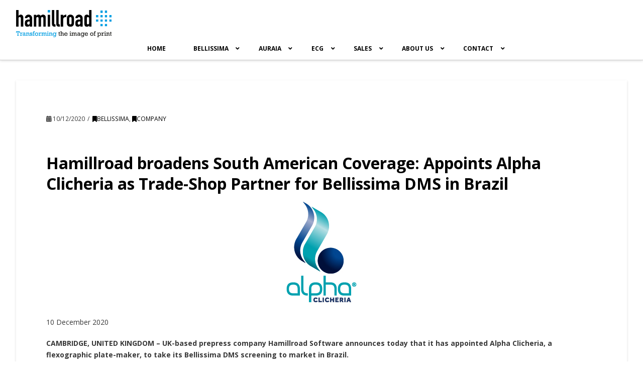

--- FILE ---
content_type: text/html; charset=UTF-8
request_url: https://hamillroad.com/hamillroad-broadens-south-american-coverage-appoints-alpha-clicheria-as-trade-shop-partner-for-bellissima-dms-in-brazil/
body_size: 26506
content:
<!DOCTYPE html>
<html class="no-js" dir="ltr" lang="en-GB" prefix="og: https://ogp.me/ns#">
<head><script>
	window.dataLayer = window.dataLayer || [];
	function gtag() {
		dataLayer.push(arguments);
	}
	gtag("consent", "default", {
		ad_user_data: "denied",
		ad_personalization: "denied",
		ad_storage: "denied",
		analytics_storage: "denied",
		functionality_storage: "denied",
		personalization_storage: "denied",
		security_storage: "granted",
		wait_for_update: 500,
	});
	gtag("set", "ads_data_redaction", true);
	</script>
<script type="text/javascript"
		id="Cookiebot"
		src="https://consent.cookiebot.com/uc.js"
		data-cbid="90034054-2aa3-4791-b3a1-f6c4ded5dab2"
							async	></script>

<meta charset="UTF-8">
<meta name="viewport" content="width=device-width, initial-scale=1.0">
<link rel="pingback" href="https://hamillroad.com/xmlrpc.php">
<title>Hamillroad broadens South American Coverage: Appoints Alpha Clicheria as Trade-Shop Partner for Bellissima DMS in Brazil - Hamillroad Software Limited</title>
	<style>img:is([sizes="auto" i], [sizes^="auto," i]) { contain-intrinsic-size: 3000px 1500px }</style>
	
		<!-- All in One SEO 4.7.5.1 - aioseo.com -->
		<meta name="description" content="Hamillroad broadens South American Coverage: Appoints Alpha Clicheria as Trade-Shop Partner for Bellissima DMS in Brazil 10 December 2020 CAMBRIDGE, UNITED KINGDOM – UK-based prepress company Hamillroad Software announces today that it has appointed Alpha Clicheria, a flexographic plate-maker, to take its Bellissima DMS screening to market in Brazil. Brazil is the fifth-largest packaging market" />
		<meta name="robots" content="max-image-preview:large" />
		<link rel="canonical" href="https://hamillroad.com/hamillroad-broadens-south-american-coverage-appoints-alpha-clicheria-as-trade-shop-partner-for-bellissima-dms-in-brazil/" />
		<meta name="generator" content="All in One SEO (AIOSEO) 4.7.5.1" />
		<meta property="og:locale" content="en_GB" />
		<meta property="og:site_name" content="Hamillroad Software Limited - Transforming the image of print" />
		<meta property="og:type" content="article" />
		<meta property="og:title" content="Hamillroad broadens South American Coverage: Appoints Alpha Clicheria as Trade-Shop Partner for Bellissima DMS in Brazil - Hamillroad Software Limited" />
		<meta property="og:description" content="Hamillroad broadens South American Coverage: Appoints Alpha Clicheria as Trade-Shop Partner for Bellissima DMS in Brazil 10 December 2020 CAMBRIDGE, UNITED KINGDOM – UK-based prepress company Hamillroad Software announces today that it has appointed Alpha Clicheria, a flexographic plate-maker, to take its Bellissima DMS screening to market in Brazil. Brazil is the fifth-largest packaging market" />
		<meta property="og:url" content="https://hamillroad.com/hamillroad-broadens-south-american-coverage-appoints-alpha-clicheria-as-trade-shop-partner-for-bellissima-dms-in-brazil/" />
		<meta property="article:published_time" content="2020-12-10T09:07:16+00:00" />
		<meta property="article:modified_time" content="2020-12-10T09:13:58+00:00" />
		<meta name="twitter:card" content="summary_large_image" />
		<meta name="twitter:title" content="Hamillroad broadens South American Coverage: Appoints Alpha Clicheria as Trade-Shop Partner for Bellissima DMS in Brazil - Hamillroad Software Limited" />
		<meta name="twitter:description" content="Hamillroad broadens South American Coverage: Appoints Alpha Clicheria as Trade-Shop Partner for Bellissima DMS in Brazil 10 December 2020 CAMBRIDGE, UNITED KINGDOM – UK-based prepress company Hamillroad Software announces today that it has appointed Alpha Clicheria, a flexographic plate-maker, to take its Bellissima DMS screening to market in Brazil. Brazil is the fifth-largest packaging market" />
		<script type="application/ld+json" class="aioseo-schema">
			{"@context":"https:\/\/schema.org","@graph":[{"@type":"BlogPosting","@id":"https:\/\/hamillroad.com\/hamillroad-broadens-south-american-coverage-appoints-alpha-clicheria-as-trade-shop-partner-for-bellissima-dms-in-brazil\/#blogposting","name":"Hamillroad broadens South American Coverage: Appoints Alpha Clicheria as Trade-Shop Partner for Bellissima DMS in Brazil - Hamillroad Software Limited","headline":"Hamillroad broadens South American Coverage: Appoints Alpha Clicheria as Trade-Shop Partner for Bellissima DMS in Brazil","author":{"@id":"https:\/\/hamillroad.com\/author\/dan\/#author"},"publisher":{"@id":"https:\/\/hamillroad.com\/#organization"},"image":{"@type":"ImageObject","url":"https:\/\/hamillroad.com\/wp-content\/uploads\/2020\/12\/test_form_01-scaled.jpg","width":2560,"height":1440},"datePublished":"2020-12-10T09:07:16+00:00","dateModified":"2020-12-10T09:13:58+00:00","inLanguage":"en-GB","mainEntityOfPage":{"@id":"https:\/\/hamillroad.com\/hamillroad-broadens-south-american-coverage-appoints-alpha-clicheria-as-trade-shop-partner-for-bellissima-dms-in-brazil\/#webpage"},"isPartOf":{"@id":"https:\/\/hamillroad.com\/hamillroad-broadens-south-american-coverage-appoints-alpha-clicheria-as-trade-shop-partner-for-bellissima-dms-in-brazil\/#webpage"},"articleSection":"Bellissima, Company"},{"@type":"BreadcrumbList","@id":"https:\/\/hamillroad.com\/hamillroad-broadens-south-american-coverage-appoints-alpha-clicheria-as-trade-shop-partner-for-bellissima-dms-in-brazil\/#breadcrumblist","itemListElement":[{"@type":"ListItem","@id":"https:\/\/hamillroad.com\/#listItem","position":1,"name":"Home","item":"https:\/\/hamillroad.com\/","nextItem":"https:\/\/hamillroad.com\/hamillroad-broadens-south-american-coverage-appoints-alpha-clicheria-as-trade-shop-partner-for-bellissima-dms-in-brazil\/#listItem"},{"@type":"ListItem","@id":"https:\/\/hamillroad.com\/hamillroad-broadens-south-american-coverage-appoints-alpha-clicheria-as-trade-shop-partner-for-bellissima-dms-in-brazil\/#listItem","position":2,"name":"Hamillroad broadens South American Coverage: Appoints Alpha Clicheria as Trade-Shop Partner for Bellissima DMS in Brazil","previousItem":"https:\/\/hamillroad.com\/#listItem"}]},{"@type":"Organization","@id":"https:\/\/hamillroad.com\/#organization","name":"Hamillroad Software Limited","description":"Transforming the image of print","url":"https:\/\/hamillroad.com\/"},{"@type":"Person","@id":"https:\/\/hamillroad.com\/author\/dan\/#author","url":"https:\/\/hamillroad.com\/author\/dan\/","name":"Daniel Badea","image":{"@type":"ImageObject","@id":"https:\/\/hamillroad.com\/hamillroad-broadens-south-american-coverage-appoints-alpha-clicheria-as-trade-shop-partner-for-bellissima-dms-in-brazil\/#authorImage","url":"https:\/\/secure.gravatar.com\/avatar\/903cbd2e90740007c5d570ff22395b10?s=96&d=mm&r=g","width":96,"height":96,"caption":"Daniel Badea"}},{"@type":"WebPage","@id":"https:\/\/hamillroad.com\/hamillroad-broadens-south-american-coverage-appoints-alpha-clicheria-as-trade-shop-partner-for-bellissima-dms-in-brazil\/#webpage","url":"https:\/\/hamillroad.com\/hamillroad-broadens-south-american-coverage-appoints-alpha-clicheria-as-trade-shop-partner-for-bellissima-dms-in-brazil\/","name":"Hamillroad broadens South American Coverage: Appoints Alpha Clicheria as Trade-Shop Partner for Bellissima DMS in Brazil - Hamillroad Software Limited","description":"Hamillroad broadens South American Coverage: Appoints Alpha Clicheria as Trade-Shop Partner for Bellissima DMS in Brazil 10 December 2020 CAMBRIDGE, UNITED KINGDOM \u2013 UK-based prepress company Hamillroad Software announces today that it has appointed Alpha Clicheria, a flexographic plate-maker, to take its Bellissima DMS screening to market in Brazil. Brazil is the fifth-largest packaging market","inLanguage":"en-GB","isPartOf":{"@id":"https:\/\/hamillroad.com\/#website"},"breadcrumb":{"@id":"https:\/\/hamillroad.com\/hamillroad-broadens-south-american-coverage-appoints-alpha-clicheria-as-trade-shop-partner-for-bellissima-dms-in-brazil\/#breadcrumblist"},"author":{"@id":"https:\/\/hamillroad.com\/author\/dan\/#author"},"creator":{"@id":"https:\/\/hamillroad.com\/author\/dan\/#author"},"image":{"@type":"ImageObject","url":"https:\/\/hamillroad.com\/wp-content\/uploads\/2020\/12\/test_form_01-scaled.jpg","@id":"https:\/\/hamillroad.com\/hamillroad-broadens-south-american-coverage-appoints-alpha-clicheria-as-trade-shop-partner-for-bellissima-dms-in-brazil\/#mainImage","width":2560,"height":1440},"primaryImageOfPage":{"@id":"https:\/\/hamillroad.com\/hamillroad-broadens-south-american-coverage-appoints-alpha-clicheria-as-trade-shop-partner-for-bellissima-dms-in-brazil\/#mainImage"},"datePublished":"2020-12-10T09:07:16+00:00","dateModified":"2020-12-10T09:13:58+00:00"},{"@type":"WebSite","@id":"https:\/\/hamillroad.com\/#website","url":"https:\/\/hamillroad.com\/","name":"Hamillroad Software Limited","description":"Transforming the image of print","inLanguage":"en-GB","publisher":{"@id":"https:\/\/hamillroad.com\/#organization"}}]}
		</script>
		<!-- All in One SEO -->

<link rel='dns-prefetch' href='//js.hs-scripts.com' />
<link rel="alternate" type="application/rss+xml" title="Hamillroad Software Limited &raquo; Feed" href="https://hamillroad.com/feed/" />
		<!-- This site uses the Google Analytics by MonsterInsights plugin v9.11.1 - Using Analytics tracking - https://www.monsterinsights.com/ -->
							<script src="//www.googletagmanager.com/gtag/js?id=G-J48GNZD69W"  data-cfasync="false" data-wpfc-render="false" type="text/javascript" async></script>
			<script data-cfasync="false" data-wpfc-render="false" type="text/javascript">
				var mi_version = '9.11.1';
				var mi_track_user = true;
				var mi_no_track_reason = '';
								var MonsterInsightsDefaultLocations = {"page_location":"https:\/\/hamillroad.com\/hamillroad-broadens-south-american-coverage-appoints-alpha-clicheria-as-trade-shop-partner-for-bellissima-dms-in-brazil\/"};
								if ( typeof MonsterInsightsPrivacyGuardFilter === 'function' ) {
					var MonsterInsightsLocations = (typeof MonsterInsightsExcludeQuery === 'object') ? MonsterInsightsPrivacyGuardFilter( MonsterInsightsExcludeQuery ) : MonsterInsightsPrivacyGuardFilter( MonsterInsightsDefaultLocations );
				} else {
					var MonsterInsightsLocations = (typeof MonsterInsightsExcludeQuery === 'object') ? MonsterInsightsExcludeQuery : MonsterInsightsDefaultLocations;
				}

								var disableStrs = [
										'ga-disable-G-J48GNZD69W',
									];

				/* Function to detect opted out users */
				function __gtagTrackerIsOptedOut() {
					for (var index = 0; index < disableStrs.length; index++) {
						if (document.cookie.indexOf(disableStrs[index] + '=true') > -1) {
							return true;
						}
					}

					return false;
				}

				/* Disable tracking if the opt-out cookie exists. */
				if (__gtagTrackerIsOptedOut()) {
					for (var index = 0; index < disableStrs.length; index++) {
						window[disableStrs[index]] = true;
					}
				}

				/* Opt-out function */
				function __gtagTrackerOptout() {
					for (var index = 0; index < disableStrs.length; index++) {
						document.cookie = disableStrs[index] + '=true; expires=Thu, 31 Dec 2099 23:59:59 UTC; path=/';
						window[disableStrs[index]] = true;
					}
				}

				if ('undefined' === typeof gaOptout) {
					function gaOptout() {
						__gtagTrackerOptout();
					}
				}
								window.dataLayer = window.dataLayer || [];

				window.MonsterInsightsDualTracker = {
					helpers: {},
					trackers: {},
				};
				if (mi_track_user) {
					function __gtagDataLayer() {
						dataLayer.push(arguments);
					}

					function __gtagTracker(type, name, parameters) {
						if (!parameters) {
							parameters = {};
						}

						if (parameters.send_to) {
							__gtagDataLayer.apply(null, arguments);
							return;
						}

						if (type === 'event') {
														parameters.send_to = monsterinsights_frontend.v4_id;
							var hookName = name;
							if (typeof parameters['event_category'] !== 'undefined') {
								hookName = parameters['event_category'] + ':' + name;
							}

							if (typeof MonsterInsightsDualTracker.trackers[hookName] !== 'undefined') {
								MonsterInsightsDualTracker.trackers[hookName](parameters);
							} else {
								__gtagDataLayer('event', name, parameters);
							}
							
						} else {
							__gtagDataLayer.apply(null, arguments);
						}
					}

					__gtagTracker('js', new Date());
					__gtagTracker('set', {
						'developer_id.dZGIzZG': true,
											});
					if ( MonsterInsightsLocations.page_location ) {
						__gtagTracker('set', MonsterInsightsLocations);
					}
										__gtagTracker('config', 'G-J48GNZD69W', {"forceSSL":"true","link_attribution":"true"} );
										window.gtag = __gtagTracker;										(function () {
						/* https://developers.google.com/analytics/devguides/collection/analyticsjs/ */
						/* ga and __gaTracker compatibility shim. */
						var noopfn = function () {
							return null;
						};
						var newtracker = function () {
							return new Tracker();
						};
						var Tracker = function () {
							return null;
						};
						var p = Tracker.prototype;
						p.get = noopfn;
						p.set = noopfn;
						p.send = function () {
							var args = Array.prototype.slice.call(arguments);
							args.unshift('send');
							__gaTracker.apply(null, args);
						};
						var __gaTracker = function () {
							var len = arguments.length;
							if (len === 0) {
								return;
							}
							var f = arguments[len - 1];
							if (typeof f !== 'object' || f === null || typeof f.hitCallback !== 'function') {
								if ('send' === arguments[0]) {
									var hitConverted, hitObject = false, action;
									if ('event' === arguments[1]) {
										if ('undefined' !== typeof arguments[3]) {
											hitObject = {
												'eventAction': arguments[3],
												'eventCategory': arguments[2],
												'eventLabel': arguments[4],
												'value': arguments[5] ? arguments[5] : 1,
											}
										}
									}
									if ('pageview' === arguments[1]) {
										if ('undefined' !== typeof arguments[2]) {
											hitObject = {
												'eventAction': 'page_view',
												'page_path': arguments[2],
											}
										}
									}
									if (typeof arguments[2] === 'object') {
										hitObject = arguments[2];
									}
									if (typeof arguments[5] === 'object') {
										Object.assign(hitObject, arguments[5]);
									}
									if ('undefined' !== typeof arguments[1].hitType) {
										hitObject = arguments[1];
										if ('pageview' === hitObject.hitType) {
											hitObject.eventAction = 'page_view';
										}
									}
									if (hitObject) {
										action = 'timing' === arguments[1].hitType ? 'timing_complete' : hitObject.eventAction;
										hitConverted = mapArgs(hitObject);
										__gtagTracker('event', action, hitConverted);
									}
								}
								return;
							}

							function mapArgs(args) {
								var arg, hit = {};
								var gaMap = {
									'eventCategory': 'event_category',
									'eventAction': 'event_action',
									'eventLabel': 'event_label',
									'eventValue': 'event_value',
									'nonInteraction': 'non_interaction',
									'timingCategory': 'event_category',
									'timingVar': 'name',
									'timingValue': 'value',
									'timingLabel': 'event_label',
									'page': 'page_path',
									'location': 'page_location',
									'title': 'page_title',
									'referrer' : 'page_referrer',
								};
								for (arg in args) {
																		if (!(!args.hasOwnProperty(arg) || !gaMap.hasOwnProperty(arg))) {
										hit[gaMap[arg]] = args[arg];
									} else {
										hit[arg] = args[arg];
									}
								}
								return hit;
							}

							try {
								f.hitCallback();
							} catch (ex) {
							}
						};
						__gaTracker.create = newtracker;
						__gaTracker.getByName = newtracker;
						__gaTracker.getAll = function () {
							return [];
						};
						__gaTracker.remove = noopfn;
						__gaTracker.loaded = true;
						window['__gaTracker'] = __gaTracker;
					})();
									} else {
										console.log("");
					(function () {
						function __gtagTracker() {
							return null;
						}

						window['__gtagTracker'] = __gtagTracker;
						window['gtag'] = __gtagTracker;
					})();
									}
			</script>
							<!-- / Google Analytics by MonsterInsights -->
		<link rel='stylesheet' id='layerslider-css' href='https://hamillroad.com/wp-content/plugins/LayerSlider/assets/static/layerslider/css/layerslider.css' type='text/css' media='all' />
<link rel='stylesheet' id='wp-block-library-css' href='https://hamillroad.com/wp-includes/css/dist/block-library/style.min.css' type='text/css' media='all' />
<style id='wp-block-library-theme-inline-css' type='text/css'>
.wp-block-audio :where(figcaption){color:#555;font-size:13px;text-align:center}.is-dark-theme .wp-block-audio :where(figcaption){color:#ffffffa6}.wp-block-audio{margin:0 0 1em}.wp-block-code{border:1px solid #ccc;border-radius:4px;font-family:Menlo,Consolas,monaco,monospace;padding:.8em 1em}.wp-block-embed :where(figcaption){color:#555;font-size:13px;text-align:center}.is-dark-theme .wp-block-embed :where(figcaption){color:#ffffffa6}.wp-block-embed{margin:0 0 1em}.blocks-gallery-caption{color:#555;font-size:13px;text-align:center}.is-dark-theme .blocks-gallery-caption{color:#ffffffa6}:root :where(.wp-block-image figcaption){color:#555;font-size:13px;text-align:center}.is-dark-theme :root :where(.wp-block-image figcaption){color:#ffffffa6}.wp-block-image{margin:0 0 1em}.wp-block-pullquote{border-bottom:4px solid;border-top:4px solid;color:currentColor;margin-bottom:1.75em}.wp-block-pullquote cite,.wp-block-pullquote footer,.wp-block-pullquote__citation{color:currentColor;font-size:.8125em;font-style:normal;text-transform:uppercase}.wp-block-quote{border-left:.25em solid;margin:0 0 1.75em;padding-left:1em}.wp-block-quote cite,.wp-block-quote footer{color:currentColor;font-size:.8125em;font-style:normal;position:relative}.wp-block-quote:where(.has-text-align-right){border-left:none;border-right:.25em solid;padding-left:0;padding-right:1em}.wp-block-quote:where(.has-text-align-center){border:none;padding-left:0}.wp-block-quote.is-large,.wp-block-quote.is-style-large,.wp-block-quote:where(.is-style-plain){border:none}.wp-block-search .wp-block-search__label{font-weight:700}.wp-block-search__button{border:1px solid #ccc;padding:.375em .625em}:where(.wp-block-group.has-background){padding:1.25em 2.375em}.wp-block-separator.has-css-opacity{opacity:.4}.wp-block-separator{border:none;border-bottom:2px solid;margin-left:auto;margin-right:auto}.wp-block-separator.has-alpha-channel-opacity{opacity:1}.wp-block-separator:not(.is-style-wide):not(.is-style-dots){width:100px}.wp-block-separator.has-background:not(.is-style-dots){border-bottom:none;height:1px}.wp-block-separator.has-background:not(.is-style-wide):not(.is-style-dots){height:2px}.wp-block-table{margin:0 0 1em}.wp-block-table td,.wp-block-table th{word-break:normal}.wp-block-table :where(figcaption){color:#555;font-size:13px;text-align:center}.is-dark-theme .wp-block-table :where(figcaption){color:#ffffffa6}.wp-block-video :where(figcaption){color:#555;font-size:13px;text-align:center}.is-dark-theme .wp-block-video :where(figcaption){color:#ffffffa6}.wp-block-video{margin:0 0 1em}:root :where(.wp-block-template-part.has-background){margin-bottom:0;margin-top:0;padding:1.25em 2.375em}
</style>
<style id='classic-theme-styles-inline-css' type='text/css'>
/*! This file is auto-generated */
.wp-block-button__link{color:#fff;background-color:#32373c;border-radius:9999px;box-shadow:none;text-decoration:none;padding:calc(.667em + 2px) calc(1.333em + 2px);font-size:1.125em}.wp-block-file__button{background:#32373c;color:#fff;text-decoration:none}
</style>
<style id='global-styles-inline-css' type='text/css'>
:root{--wp--preset--aspect-ratio--square: 1;--wp--preset--aspect-ratio--4-3: 4/3;--wp--preset--aspect-ratio--3-4: 3/4;--wp--preset--aspect-ratio--3-2: 3/2;--wp--preset--aspect-ratio--2-3: 2/3;--wp--preset--aspect-ratio--16-9: 16/9;--wp--preset--aspect-ratio--9-16: 9/16;--wp--preset--color--black: #000000;--wp--preset--color--cyan-bluish-gray: #abb8c3;--wp--preset--color--white: #ffffff;--wp--preset--color--pale-pink: #f78da7;--wp--preset--color--vivid-red: #cf2e2e;--wp--preset--color--luminous-vivid-orange: #ff6900;--wp--preset--color--luminous-vivid-amber: #fcb900;--wp--preset--color--light-green-cyan: #7bdcb5;--wp--preset--color--vivid-green-cyan: #00d084;--wp--preset--color--pale-cyan-blue: #8ed1fc;--wp--preset--color--vivid-cyan-blue: #0693e3;--wp--preset--color--vivid-purple: #9b51e0;--wp--preset--gradient--vivid-cyan-blue-to-vivid-purple: linear-gradient(135deg,rgba(6,147,227,1) 0%,rgb(155,81,224) 100%);--wp--preset--gradient--light-green-cyan-to-vivid-green-cyan: linear-gradient(135deg,rgb(122,220,180) 0%,rgb(0,208,130) 100%);--wp--preset--gradient--luminous-vivid-amber-to-luminous-vivid-orange: linear-gradient(135deg,rgba(252,185,0,1) 0%,rgba(255,105,0,1) 100%);--wp--preset--gradient--luminous-vivid-orange-to-vivid-red: linear-gradient(135deg,rgba(255,105,0,1) 0%,rgb(207,46,46) 100%);--wp--preset--gradient--very-light-gray-to-cyan-bluish-gray: linear-gradient(135deg,rgb(238,238,238) 0%,rgb(169,184,195) 100%);--wp--preset--gradient--cool-to-warm-spectrum: linear-gradient(135deg,rgb(74,234,220) 0%,rgb(151,120,209) 20%,rgb(207,42,186) 40%,rgb(238,44,130) 60%,rgb(251,105,98) 80%,rgb(254,248,76) 100%);--wp--preset--gradient--blush-light-purple: linear-gradient(135deg,rgb(255,206,236) 0%,rgb(152,150,240) 100%);--wp--preset--gradient--blush-bordeaux: linear-gradient(135deg,rgb(254,205,165) 0%,rgb(254,45,45) 50%,rgb(107,0,62) 100%);--wp--preset--gradient--luminous-dusk: linear-gradient(135deg,rgb(255,203,112) 0%,rgb(199,81,192) 50%,rgb(65,88,208) 100%);--wp--preset--gradient--pale-ocean: linear-gradient(135deg,rgb(255,245,203) 0%,rgb(182,227,212) 50%,rgb(51,167,181) 100%);--wp--preset--gradient--electric-grass: linear-gradient(135deg,rgb(202,248,128) 0%,rgb(113,206,126) 100%);--wp--preset--gradient--midnight: linear-gradient(135deg,rgb(2,3,129) 0%,rgb(40,116,252) 100%);--wp--preset--font-size--small: 13px;--wp--preset--font-size--medium: 20px;--wp--preset--font-size--large: 36px;--wp--preset--font-size--x-large: 42px;--wp--preset--spacing--20: 0.44rem;--wp--preset--spacing--30: 0.67rem;--wp--preset--spacing--40: 1rem;--wp--preset--spacing--50: 1.5rem;--wp--preset--spacing--60: 2.25rem;--wp--preset--spacing--70: 3.38rem;--wp--preset--spacing--80: 5.06rem;--wp--preset--shadow--natural: 6px 6px 9px rgba(0, 0, 0, 0.2);--wp--preset--shadow--deep: 12px 12px 50px rgba(0, 0, 0, 0.4);--wp--preset--shadow--sharp: 6px 6px 0px rgba(0, 0, 0, 0.2);--wp--preset--shadow--outlined: 6px 6px 0px -3px rgba(255, 255, 255, 1), 6px 6px rgba(0, 0, 0, 1);--wp--preset--shadow--crisp: 6px 6px 0px rgba(0, 0, 0, 1);}:where(.is-layout-flex){gap: 0.5em;}:where(.is-layout-grid){gap: 0.5em;}body .is-layout-flex{display: flex;}.is-layout-flex{flex-wrap: wrap;align-items: center;}.is-layout-flex > :is(*, div){margin: 0;}body .is-layout-grid{display: grid;}.is-layout-grid > :is(*, div){margin: 0;}:where(.wp-block-columns.is-layout-flex){gap: 2em;}:where(.wp-block-columns.is-layout-grid){gap: 2em;}:where(.wp-block-post-template.is-layout-flex){gap: 1.25em;}:where(.wp-block-post-template.is-layout-grid){gap: 1.25em;}.has-black-color{color: var(--wp--preset--color--black) !important;}.has-cyan-bluish-gray-color{color: var(--wp--preset--color--cyan-bluish-gray) !important;}.has-white-color{color: var(--wp--preset--color--white) !important;}.has-pale-pink-color{color: var(--wp--preset--color--pale-pink) !important;}.has-vivid-red-color{color: var(--wp--preset--color--vivid-red) !important;}.has-luminous-vivid-orange-color{color: var(--wp--preset--color--luminous-vivid-orange) !important;}.has-luminous-vivid-amber-color{color: var(--wp--preset--color--luminous-vivid-amber) !important;}.has-light-green-cyan-color{color: var(--wp--preset--color--light-green-cyan) !important;}.has-vivid-green-cyan-color{color: var(--wp--preset--color--vivid-green-cyan) !important;}.has-pale-cyan-blue-color{color: var(--wp--preset--color--pale-cyan-blue) !important;}.has-vivid-cyan-blue-color{color: var(--wp--preset--color--vivid-cyan-blue) !important;}.has-vivid-purple-color{color: var(--wp--preset--color--vivid-purple) !important;}.has-black-background-color{background-color: var(--wp--preset--color--black) !important;}.has-cyan-bluish-gray-background-color{background-color: var(--wp--preset--color--cyan-bluish-gray) !important;}.has-white-background-color{background-color: var(--wp--preset--color--white) !important;}.has-pale-pink-background-color{background-color: var(--wp--preset--color--pale-pink) !important;}.has-vivid-red-background-color{background-color: var(--wp--preset--color--vivid-red) !important;}.has-luminous-vivid-orange-background-color{background-color: var(--wp--preset--color--luminous-vivid-orange) !important;}.has-luminous-vivid-amber-background-color{background-color: var(--wp--preset--color--luminous-vivid-amber) !important;}.has-light-green-cyan-background-color{background-color: var(--wp--preset--color--light-green-cyan) !important;}.has-vivid-green-cyan-background-color{background-color: var(--wp--preset--color--vivid-green-cyan) !important;}.has-pale-cyan-blue-background-color{background-color: var(--wp--preset--color--pale-cyan-blue) !important;}.has-vivid-cyan-blue-background-color{background-color: var(--wp--preset--color--vivid-cyan-blue) !important;}.has-vivid-purple-background-color{background-color: var(--wp--preset--color--vivid-purple) !important;}.has-black-border-color{border-color: var(--wp--preset--color--black) !important;}.has-cyan-bluish-gray-border-color{border-color: var(--wp--preset--color--cyan-bluish-gray) !important;}.has-white-border-color{border-color: var(--wp--preset--color--white) !important;}.has-pale-pink-border-color{border-color: var(--wp--preset--color--pale-pink) !important;}.has-vivid-red-border-color{border-color: var(--wp--preset--color--vivid-red) !important;}.has-luminous-vivid-orange-border-color{border-color: var(--wp--preset--color--luminous-vivid-orange) !important;}.has-luminous-vivid-amber-border-color{border-color: var(--wp--preset--color--luminous-vivid-amber) !important;}.has-light-green-cyan-border-color{border-color: var(--wp--preset--color--light-green-cyan) !important;}.has-vivid-green-cyan-border-color{border-color: var(--wp--preset--color--vivid-green-cyan) !important;}.has-pale-cyan-blue-border-color{border-color: var(--wp--preset--color--pale-cyan-blue) !important;}.has-vivid-cyan-blue-border-color{border-color: var(--wp--preset--color--vivid-cyan-blue) !important;}.has-vivid-purple-border-color{border-color: var(--wp--preset--color--vivid-purple) !important;}.has-vivid-cyan-blue-to-vivid-purple-gradient-background{background: var(--wp--preset--gradient--vivid-cyan-blue-to-vivid-purple) !important;}.has-light-green-cyan-to-vivid-green-cyan-gradient-background{background: var(--wp--preset--gradient--light-green-cyan-to-vivid-green-cyan) !important;}.has-luminous-vivid-amber-to-luminous-vivid-orange-gradient-background{background: var(--wp--preset--gradient--luminous-vivid-amber-to-luminous-vivid-orange) !important;}.has-luminous-vivid-orange-to-vivid-red-gradient-background{background: var(--wp--preset--gradient--luminous-vivid-orange-to-vivid-red) !important;}.has-very-light-gray-to-cyan-bluish-gray-gradient-background{background: var(--wp--preset--gradient--very-light-gray-to-cyan-bluish-gray) !important;}.has-cool-to-warm-spectrum-gradient-background{background: var(--wp--preset--gradient--cool-to-warm-spectrum) !important;}.has-blush-light-purple-gradient-background{background: var(--wp--preset--gradient--blush-light-purple) !important;}.has-blush-bordeaux-gradient-background{background: var(--wp--preset--gradient--blush-bordeaux) !important;}.has-luminous-dusk-gradient-background{background: var(--wp--preset--gradient--luminous-dusk) !important;}.has-pale-ocean-gradient-background{background: var(--wp--preset--gradient--pale-ocean) !important;}.has-electric-grass-gradient-background{background: var(--wp--preset--gradient--electric-grass) !important;}.has-midnight-gradient-background{background: var(--wp--preset--gradient--midnight) !important;}.has-small-font-size{font-size: var(--wp--preset--font-size--small) !important;}.has-medium-font-size{font-size: var(--wp--preset--font-size--medium) !important;}.has-large-font-size{font-size: var(--wp--preset--font-size--large) !important;}.has-x-large-font-size{font-size: var(--wp--preset--font-size--x-large) !important;}
:where(.wp-block-post-template.is-layout-flex){gap: 1.25em;}:where(.wp-block-post-template.is-layout-grid){gap: 1.25em;}
:where(.wp-block-columns.is-layout-flex){gap: 2em;}:where(.wp-block-columns.is-layout-grid){gap: 2em;}
:root :where(.wp-block-pullquote){font-size: 1.5em;line-height: 1.6;}
</style>
<link rel='stylesheet' id='image-map-pro-dist-css-css' href='https://hamillroad.com/wp-content/plugins/image-map-pro-wordpress/css/image-map-pro.min.css' type='text/css' media='' />
<link rel='stylesheet' id='uaf_client_css-css' href='https://hamillroad.com/wp-content/uploads/useanyfont/uaf.css' type='text/css' media='all' />
<link rel='stylesheet' id='sm-style-css' href='https://hamillroad.com/wp-content/plugins/wp-show-more/wpsm-style.css' type='text/css' media='all' />
<link rel='stylesheet' id='x-stack-css' href='https://hamillroad.com/wp-content/themes/x/framework/dist/css/site/stacks/integrity-light.css' type='text/css' media='all' />
<link rel='stylesheet' id='esg-plugin-settings-css' href='https://hamillroad.com/wp-content/plugins/essential-grid/public/assets/css/settings.css' type='text/css' media='all' />
<link rel='stylesheet' id='tp-fontello-css' href='https://hamillroad.com/wp-content/plugins/essential-grid/public/assets/font/fontello/css/fontello.css' type='text/css' media='all' />
<link rel='stylesheet' id='ubermenu-css' href='https://hamillroad.com/wp-content/plugins/ubermenu/pro/assets/css/ubermenu.min.css' type='text/css' media='all' />
<link rel='stylesheet' id='ubermenu-black-white-2-css' href='https://hamillroad.com/wp-content/plugins/ubermenu/assets/css/skins/blackwhite2.css' type='text/css' media='all' />
<link rel='stylesheet' id='ubermenu-font-awesome-all-css' href='https://hamillroad.com/wp-content/plugins/ubermenu/assets/fontawesome/css/all.min.css' type='text/css' media='all' />
<link rel='stylesheet' id='the-grid-css' href='https://hamillroad.com/wp-content/plugins/the-grid/frontend/assets/css/the-grid.min.css' type='text/css' media='all' />
<style id='the-grid-inline-css' type='text/css'>
.tolb-holder{background:rgba(0,0,0,0.8)}.tolb-holder .tolb-close,.tolb-holder .tolb-title,.tolb-holder .tolb-counter,.tolb-holder .tolb-next i,.tolb-holder .tolb-prev i{color:#ffffff}.tolb-holder .tolb-load{border-color:rgba(255,255,255,0.2);border-left:3px solid #ffffff}
.to-heart-icon,.to-heart-icon svg,.to-post-like,.to-post-like .to-like-count{position:relative;display:inline-block}.to-post-like{width:auto;cursor:pointer;font-weight:400}.to-heart-icon{float:left;margin:0 4px 0 0}.to-heart-icon svg{overflow:visible;width:15px;height:14px}.to-heart-icon g{-webkit-transform:scale(1);transform:scale(1)}.to-heart-icon path{-webkit-transform:scale(1);transform:scale(1);transition:fill .4s ease,stroke .4s ease}.no-liked .to-heart-icon path{fill:#999;stroke:#999}.empty-heart .to-heart-icon path{fill:transparent!important;stroke:#999}.liked .to-heart-icon path,.to-heart-icon svg:hover path{fill:#ff6863!important;stroke:#ff6863!important}@keyframes heartBeat{0%{transform:scale(1)}20%{transform:scale(.8)}30%{transform:scale(.95)}45%{transform:scale(.75)}50%{transform:scale(.85)}100%{transform:scale(.9)}}@-webkit-keyframes heartBeat{0%,100%,50%{-webkit-transform:scale(1)}20%{-webkit-transform:scale(.8)}30%{-webkit-transform:scale(.95)}45%{-webkit-transform:scale(.75)}}.heart-pulse g{-webkit-animation-name:heartBeat;animation-name:heartBeat;-webkit-animation-duration:1s;animation-duration:1s;-webkit-animation-iteration-count:infinite;animation-iteration-count:infinite;-webkit-transform-origin:50% 50%;transform-origin:50% 50%}.to-post-like a{color:inherit!important;fill:inherit!important;stroke:inherit!important}
</style>
<style id='cs-inline-css' type='text/css'>
@media (min-width:1200px){.x-hide-xl{display:none !important;}}@media (min-width:979px) and (max-width:1199px){.x-hide-lg{display:none !important;}}@media (min-width:767px) and (max-width:978px){.x-hide-md{display:none !important;}}@media (min-width:480px) and (max-width:766px){.x-hide-sm{display:none !important;}}@media (max-width:479px){.x-hide-xs{display:none !important;}} a,h1 a:hover,h2 a:hover,h3 a:hover,h4 a:hover,h5 a:hover,h6 a:hover,.x-breadcrumb-wrap a:hover,.widget ul li a:hover,.widget ol li a:hover,.widget.widget_text ul li a,.widget.widget_text ol li a,.widget_nav_menu .current-menu-item > a,.x-accordion-heading .x-accordion-toggle:hover,.x-comment-author a:hover,.x-comment-time:hover,.x-recent-posts a:hover .h-recent-posts{color:hsl(0,0%,0%);}a:hover,.widget.widget_text ul li a:hover,.widget.widget_text ol li a:hover,.x-twitter-widget ul li a:hover{color:#009ee2;}.rev_slider_wrapper,a.x-img-thumbnail:hover,.x-slider-container.below,.page-template-template-blank-3-php .x-slider-container.above,.page-template-template-blank-6-php .x-slider-container.above{border-color:hsl(0,0%,0%);}.entry-thumb:before,.x-pagination span.current,.woocommerce-pagination span[aria-current],.flex-direction-nav a,.flex-control-nav a:hover,.flex-control-nav a.flex-active,.mejs-time-current,.x-dropcap,.x-skill-bar .bar,.x-pricing-column.featured h2,.h-comments-title small,.x-entry-share .x-share:hover,.x-highlight,.x-recent-posts .x-recent-posts-img:after{background-color:hsl(0,0%,0%);}.x-nav-tabs > .active > a,.x-nav-tabs > .active > a:hover{box-shadow:inset 0 3px 0 0 hsl(0,0%,0%);}.x-main{width:calc(72% - 2.463055%);}.x-sidebar{width:calc(100% - 2.463055% - 72%);}.x-comment-author,.x-comment-time,.comment-form-author label,.comment-form-email label,.comment-form-url label,.comment-form-rating label,.comment-form-comment label,.widget_calendar #wp-calendar caption,.widget.widget_rss li .rsswidget{font-family:"Open Sans",sans-serif;font-weight:700;}.p-landmark-sub,.p-meta,input,button,select,textarea{font-family:"Open Sans",sans-serif;}.widget ul li a,.widget ol li a,.x-comment-time{color:hsl(0,0%,22%);}.widget_text ol li a,.widget_text ul li a{color:hsl(0,0%,0%);}.widget_text ol li a:hover,.widget_text ul li a:hover{color:#009ee2;}.comment-form-author label,.comment-form-email label,.comment-form-url label,.comment-form-rating label,.comment-form-comment label,.widget_calendar #wp-calendar th,.p-landmark-sub strong,.widget_tag_cloud .tagcloud a:hover,.widget_tag_cloud .tagcloud a:active,.entry-footer a:hover,.entry-footer a:active,.x-breadcrumbs .current,.x-comment-author,.x-comment-author a{color:hsl(0,0%,0%);}.widget_calendar #wp-calendar th{border-color:hsl(0,0%,0%);}.h-feature-headline span i{background-color:hsl(0,0%,0%);}@media (max-width:978.98px){}html{font-size:14px;}@media (min-width:479px){html{font-size:14px;}}@media (min-width:766px){html{font-size:14px;}}@media (min-width:978px){html{font-size:14px;}}@media (min-width:1199px){html{font-size:14px;}}body{font-style:normal;font-weight:400;color:hsl(0,0%,22%);background-color:hsl(0,0%,100%);}.w-b{font-weight:400 !important;}h1,h2,h3,h4,h5,h6,.h1,.h2,.h3,.h4,.h5,.h6{font-family:"Open Sans",sans-serif;font-style:normal;font-weight:700;}h1,.h1{letter-spacing:0em;}h2,.h2{letter-spacing:0em;}h3,.h3{letter-spacing:0em;}h4,.h4{letter-spacing:0em;}h5,.h5{letter-spacing:0em;}h6,.h6{letter-spacing:0em;}.w-h{font-weight:700 !important;}.x-container.width{width:95%;}.x-container.max{max-width:1400px;}.x-bar-content.x-container.width{flex-basis:95%;}.x-main.full{float:none;clear:both;display:block;width:auto;}@media (max-width:978.98px){.x-main.full,.x-main.left,.x-main.right,.x-sidebar.left,.x-sidebar.right{float:none;display:block;width:auto !important;}}.entry-header,.entry-content{font-size:1rem;}body,input,button,select,textarea{font-family:"Open Sans",sans-serif;}h1,h2,h3,h4,h5,h6,.h1,.h2,.h3,.h4,.h5,.h6,h1 a,h2 a,h3 a,h4 a,h5 a,h6 a,.h1 a,.h2 a,.h3 a,.h4 a,.h5 a,.h6 a,blockquote{color:hsl(0,0%,0%);}.cfc-h-tx{color:hsl(0,0%,0%) !important;}.cfc-h-bd{border-color:hsl(0,0%,0%) !important;}.cfc-h-bg{background-color:hsl(0,0%,0%) !important;}.cfc-b-tx{color:hsl(0,0%,22%) !important;}.cfc-b-bd{border-color:hsl(0,0%,22%) !important;}.cfc-b-bg{background-color:hsl(0,0%,22%) !important;}.x-btn,.button,[type="submit"]{color:#ffffff;border-color:hsl(0,0%,0%);background-color:hsl(0,0%,0%);text-shadow:0 0.075em 0.075em rgba(0,0,0,0.5);}.x-btn:hover,.button:hover,[type="submit"]:hover{color:#ffffff;border-color:#009ee2;background-color:#009ee2;text-shadow:0 0.075em 0.075em rgba(0,0,0,0.5);}.x-btn.x-btn-real,.x-btn.x-btn-real:hover{margin-bottom:0.25em;text-shadow:0 0.075em 0.075em rgba(0,0,0,0.65);}.x-btn.x-btn-real{box-shadow:0 0.25em 0 0 #a71000,0 4px 9px rgba(0,0,0,0.75);}.x-btn.x-btn-real:hover{box-shadow:0 0.25em 0 0 #a71000,0 4px 9px rgba(0,0,0,0.75);}.x-btn.x-btn-flat,.x-btn.x-btn-flat:hover{margin-bottom:0;text-shadow:0 0.075em 0.075em rgba(0,0,0,0.65);box-shadow:none;}.x-btn.x-btn-transparent,.x-btn.x-btn-transparent:hover{margin-bottom:0;border-width:3px;text-shadow:none;text-transform:uppercase;background-color:transparent;box-shadow:none;}.x-topbar .p-info a:hover,.x-widgetbar .widget ul li a:hover{color:hsl(0,0%,0%);}.x-topbar .p-info,.x-topbar .p-info a,.x-navbar .desktop .x-nav > li > a,.x-navbar .desktop .sub-menu a,.x-navbar .mobile .x-nav li > a,.x-breadcrumb-wrap a,.x-breadcrumbs .delimiter{color:#999999;}.x-navbar .desktop .x-nav > li > a:hover,.x-navbar .desktop .x-nav > .x-active > a,.x-navbar .desktop .x-nav > .current-menu-item > a,.x-navbar .desktop .sub-menu a:hover,.x-navbar .desktop .sub-menu .x-active > a,.x-navbar .desktop .sub-menu .current-menu-item > a,.x-navbar .desktop .x-nav .x-megamenu > .sub-menu > li > a,.x-navbar .mobile .x-nav li > a:hover,.x-navbar .mobile .x-nav .x-active > a,.x-navbar .mobile .x-nav .current-menu-item > a{color:#272727;}.x-navbar .desktop .x-nav > li > a:hover,.x-navbar .desktop .x-nav > .x-active > a,.x-navbar .desktop .x-nav > .current-menu-item > a{box-shadow:inset 0 4px 0 0 hsl(0,0%,0%);}.x-navbar .desktop .x-nav > li > a{height:100px;padding-top:37px;}.x-navbar .desktop .x-nav > li ul{top:calc(100px - 15px);}@media (max-width:979px){}.x-navbar-inner{min-height:100px;}.x-brand{margin-top:20px;font-family:"Lato",sans-serif;font-size:42px;font-style:normal;font-weight:700;letter-spacing:-0.035em;color:#272727;}.x-brand:hover,.x-brand:focus{color:#272727;}.x-brand img{width:calc(380px / 2);}.x-navbar .x-nav-wrap .x-nav > li > a{font-family:Arial,"Helvetica Neue",Helvetica,sans-serif;font-style:normal;font-weight:700;letter-spacing:0.085em;}.x-navbar .desktop .x-nav > li > a{font-size:13px;}.x-navbar .desktop .x-nav > li > a:not(.x-btn-navbar-woocommerce){padding-left:20px;padding-right:20px;}.x-navbar .desktop .x-nav > li > a > span{margin-right:-0.085em;}.x-btn-navbar{margin-top:20px;}.x-btn-navbar,.x-btn-navbar.collapsed{font-size:24px;}@media (max-width:979px){.x-widgetbar{left:0;right:0;}}.bg .mejs-container,.x-video .mejs-container{position:unset !important;} @font-face{font-family:'FontAwesomePro';font-style:normal;font-weight:900;font-display:block;src:url('https://hamillroad.com/wp-content/plugins/cornerstone/assets/fonts/fa-solid-900.woff2?ver=6.5.2') format('woff2'),url('https://hamillroad.com/wp-content/plugins/cornerstone/assets/fonts/fa-solid-900.ttf?ver=6.5.2') format('truetype');}[data-x-fa-pro-icon]{font-family:"FontAwesomePro" !important;}[data-x-fa-pro-icon]:before{content:attr(data-x-fa-pro-icon);}[data-x-icon],[data-x-icon-o],[data-x-icon-l],[data-x-icon-s],[data-x-icon-b],[data-x-icon-sr],[data-x-icon-ss],[data-x-icon-sl],[data-x-fa-pro-icon],[class*="cs-fa-"]{display:inline-flex;font-style:normal;font-weight:400;text-decoration:inherit;text-rendering:auto;-webkit-font-smoothing:antialiased;-moz-osx-font-smoothing:grayscale;}[data-x-icon].left,[data-x-icon-o].left,[data-x-icon-l].left,[data-x-icon-s].left,[data-x-icon-b].left,[data-x-icon-sr].left,[data-x-icon-ss].left,[data-x-icon-sl].left,[data-x-fa-pro-icon].left,[class*="cs-fa-"].left{margin-right:0.5em;}[data-x-icon].right,[data-x-icon-o].right,[data-x-icon-l].right,[data-x-icon-s].right,[data-x-icon-b].right,[data-x-icon-sr].right,[data-x-icon-ss].right,[data-x-icon-sl].right,[data-x-fa-pro-icon].right,[class*="cs-fa-"].right{margin-left:0.5em;}[data-x-icon]:before,[data-x-icon-o]:before,[data-x-icon-l]:before,[data-x-icon-s]:before,[data-x-icon-b]:before,[data-x-icon-sr]:before,[data-x-icon-ss]:before,[data-x-icon-sl]:before,[data-x-fa-pro-icon]:before,[class*="cs-fa-"]:before{line-height:1;}@font-face{font-family:'FontAwesome';font-style:normal;font-weight:900;font-display:block;src:url('https://hamillroad.com/wp-content/plugins/cornerstone/assets/fonts/fa-solid-900.woff2?ver=6.5.2') format('woff2'),url('https://hamillroad.com/wp-content/plugins/cornerstone/assets/fonts/fa-solid-900.ttf?ver=6.5.2') format('truetype');}[data-x-icon],[data-x-icon-s],[data-x-icon][class*="cs-fa-"]{font-family:"FontAwesome" !important;font-weight:900;}[data-x-icon]:before,[data-x-icon][class*="cs-fa-"]:before{content:attr(data-x-icon);}[data-x-icon-s]:before{content:attr(data-x-icon-s);}@font-face{font-family:'FontAwesomeRegular';font-style:normal;font-weight:400;font-display:block;src:url('https://hamillroad.com/wp-content/plugins/cornerstone/assets/fonts/fa-regular-400.woff2?ver=6.5.2') format('woff2'),url('https://hamillroad.com/wp-content/plugins/cornerstone/assets/fonts/fa-regular-400.ttf?ver=6.5.2') format('truetype');}@font-face{font-family:'FontAwesomePro';font-style:normal;font-weight:400;font-display:block;src:url('https://hamillroad.com/wp-content/plugins/cornerstone/assets/fonts/fa-regular-400.woff2?ver=6.5.2') format('woff2'),url('https://hamillroad.com/wp-content/plugins/cornerstone/assets/fonts/fa-regular-400.ttf?ver=6.5.2') format('truetype');}[data-x-icon-o]{font-family:"FontAwesomeRegular" !important;}[data-x-icon-o]:before{content:attr(data-x-icon-o);}@font-face{font-family:'FontAwesomeLight';font-style:normal;font-weight:300;font-display:block;src:url('https://hamillroad.com/wp-content/plugins/cornerstone/assets/fonts/fa-light-300.woff2?ver=6.5.2') format('woff2'),url('https://hamillroad.com/wp-content/plugins/cornerstone/assets/fonts/fa-light-300.ttf?ver=6.5.2') format('truetype');}@font-face{font-family:'FontAwesomePro';font-style:normal;font-weight:300;font-display:block;src:url('https://hamillroad.com/wp-content/plugins/cornerstone/assets/fonts/fa-light-300.woff2?ver=6.5.2') format('woff2'),url('https://hamillroad.com/wp-content/plugins/cornerstone/assets/fonts/fa-light-300.ttf?ver=6.5.2') format('truetype');}[data-x-icon-l]{font-family:"FontAwesomeLight" !important;font-weight:300;}[data-x-icon-l]:before{content:attr(data-x-icon-l);}@font-face{font-family:'FontAwesomeBrands';font-style:normal;font-weight:normal;font-display:block;src:url('https://hamillroad.com/wp-content/plugins/cornerstone/assets/fonts/fa-brands-400.woff2?ver=6.5.2') format('woff2'),url('https://hamillroad.com/wp-content/plugins/cornerstone/assets/fonts/fa-brands-400.ttf?ver=6.5.2') format('truetype');}[data-x-icon-b]{font-family:"FontAwesomeBrands" !important;}[data-x-icon-b]:before{content:attr(data-x-icon-b);}.widget.widget_rss li .rsswidget:before{content:"\f35d";padding-right:0.4em;font-family:"FontAwesome";}a.x-btn{box-shadow:none !important;-webkit-box-shadow:none !important;}a.x-btn{text-shadow:none !important;}.x-btn,.x-btn:hover,.button,.button:hover,[type="submit"],[type="submit"]:hover{text-shadow:none !important;}.p-meta span:nth-child(1){display:none;}.single-post .entry-featured{display:none;}.x-map{margin-bottom:0 !important;}a.ubermenu-responsive-toggle{clear:both;}.x-slider-revolution-container.below{border-bottom:none;}.x-callout:before{background-color:transparent;border:none;border-width:0px;border-style:none;border-color:transparent;box-shadow:none !important;}.x-slider-container.below{border-bottom:none;}.x-accordion-heading .x-accordion-toggle.collapsed{background-color:#fff;color:#000;}.x-accordion-heading .x-accordion-toggle{background-color:#fff;color:#009ee2;}.x-accordion-heading .x-accordion-toggle.collapsed:hover,.x-accordion-heading .x-accordion-toggle:hover{color:#009ee2;}.x-accordion-heading .x-accordion-toggle:hover:before,.x-accordion-heading .x-accordion-toggle.collapsed:before{color:#009ee2;}.x-text-type .prefix{color:#009ee2;}.x-text-type .text{color:#000;}.x-text-type .typed-cursor{color:#000;}.x-text-type .suffix{color:#009ee2;}.widget_recent_entries ul{background-color:#fff;color:#009ee2;}.widget.widget_recent_entries li a:hover{color:#009ee2}.x-flexslider-shortcode-container .x-flexslider-shortcode{background-color:#fff;}.x-flexslider-shortcode-container.with-container{border-color:#fff;}.single-x-portfolio .entry-featured{display:none;}.single-x-portfolio .entry-featured{display:none;}jQuery(".envira-gallery-image,.envira-gallery-link").attr("title","");
</style>
<script type="text/javascript" src="https://hamillroad.com/wp-includes/js/jquery/jquery.min.js" id="jquery-core-js"></script>
<script type="text/javascript" src="https://hamillroad.com/wp-includes/js/jquery/jquery-migrate.min.js" id="jquery-migrate-js"></script>
<script type="text/javascript" id="layerslider-utils-js-extra">
/* <![CDATA[ */
var LS_Meta = {"v":"7.11.1","fixGSAP":"1"};
/* ]]> */
</script>
<script type="text/javascript" src="https://hamillroad.com/wp-content/plugins/LayerSlider/assets/static/layerslider/js/layerslider.utils.js" id="layerslider-utils-js"></script>
<script type="text/javascript" src="https://hamillroad.com/wp-content/plugins/LayerSlider/assets/static/layerslider/js/layerslider.kreaturamedia.jquery.js" id="layerslider-js"></script>
<script type="text/javascript" src="https://hamillroad.com/wp-content/plugins/LayerSlider/assets/static/layerslider/js/layerslider.transitions.js" id="layerslider-transitions-js"></script>
<script type="text/javascript" src="https://hamillroad.com/wp-content/plugins/google-analytics-for-wordpress/assets/js/frontend-gtag.min.js" id="monsterinsights-frontend-script-js" async="async" data-wp-strategy="async"></script>
<script data-cfasync="false" data-wpfc-render="false" type="text/javascript" id='monsterinsights-frontend-script-js-extra'>/* <![CDATA[ */
var monsterinsights_frontend = {"js_events_tracking":"true","download_extensions":"doc,pdf,ppt,zip,xls,docx,pptx,xlsx","inbound_paths":"[{\"path\":\"\\\/bellissima\\\/\",\"label\":\"Bellissima\"}]","home_url":"https:\/\/hamillroad.com","hash_tracking":"false","v4_id":"G-J48GNZD69W"};/* ]]> */
</script>
<script type="text/javascript" src="//hamillroad.com/wp-content/plugins/revslider/sr6/assets/js/rbtools.min.js" async id="tp-tools-js"></script>
<script type="text/javascript" src="//hamillroad.com/wp-content/plugins/revslider/sr6/assets/js/rs6.min.js" async id="revmin-js"></script>
<script type="text/javascript" id="_tpt-js-before">
/* <![CDATA[ */
 window.ESG ??= {}; ESG.E ??= {}; ESG.E.site_url = 'https://hamillroad.com'; ESG.E.plugin_url = 'https://hamillroad.com/wp-content/plugins/essential-grid/'; ESG.E.tptools = true; ESG.E.waitTptFunc ??= []; ESG.F ??= {}; ESG.F.waitTpt = () => { if ( typeof jQuery==='undefined' || !window?._tpt?.regResource || !ESG?.E?.plugin_url || (!ESG.E.tptools && !window?.SR7?.E?.plugin_url) ) return setTimeout(ESG.F.waitTpt, 29); if (!window._tpt.gsap) window._tpt.regResource({id: 'tpgsap', url : ESG.E.tptools && ESG.E.plugin_url+'/public/assets/js/libs/tpgsap.js' || SR7.E.plugin_url + 'public/js/libs/tpgsap.js'}); _tpt.checkResources(['tpgsap']).then(() => { if (window.tpGS && !_tpt?.Back) { _tpt.eases = tpGS.eases; Object.keys(_tpt.eases).forEach((e) => {_tpt[e] === undefined && (_tpt[e] = tpGS[e])}); } ESG.E.waitTptFunc.forEach((f) => { typeof f === 'function' && f(); }); ESG.E.waitTptFunc = []; }); }
/* ]]> */
</script>
<script type="text/javascript" src="https://hamillroad.com/wp-content/plugins/essential-grid/public/assets/js/libs/tptools.js" id="_tpt-js" async="async" data-wp-strategy="async"></script>
<meta name="generator" content="Powered by LayerSlider 7.11.1 - Build Heros, Sliders, and Popups. Create Animations and Beautiful, Rich Web Content as Easy as Never Before on WordPress." />
<!-- LayerSlider updates and docs at: https://layerslider.com -->
<link rel="https://api.w.org/" href="https://hamillroad.com/wp-json/" /><link rel="alternate" title="JSON" type="application/json" href="https://hamillroad.com/wp-json/wp/v2/posts/5866" /><link rel='shortlink' href='https://hamillroad.com/?p=5866' />
<link rel="alternate" title="oEmbed (JSON)" type="application/json+oembed" href="https://hamillroad.com/wp-json/oembed/1.0/embed?url=https%3A%2F%2Fhamillroad.com%2Fhamillroad-broadens-south-american-coverage-appoints-alpha-clicheria-as-trade-shop-partner-for-bellissima-dms-in-brazil%2F" />
<link rel="alternate" title="oEmbed (XML)" type="text/xml+oembed" href="https://hamillroad.com/wp-json/oembed/1.0/embed?url=https%3A%2F%2Fhamillroad.com%2Fhamillroad-broadens-south-american-coverage-appoints-alpha-clicheria-as-trade-shop-partner-for-bellissima-dms-in-brazil%2F&#038;format=xml" />
<script id="Cookiebot" src="https://consent.cookiebot.com/uc.js" data-cbid="90034054-2aa3-4791-b3a1-f6c4ded5dab2" type="text/javascript" async></script><script type="text/javascript" src="https://www.consortiuminnovation365.com/js/809161.js" ></script>
<noscript><img src="https://www.consortiuminnovation365.com/809161.png" style="display:none;" /></noscript>			<!-- DO NOT COPY THIS SNIPPET! Start of Page Analytics Tracking for HubSpot WordPress plugin v11.1.73-->
			<script class="hsq-set-content-id" data-content-id="blog-post">
				var _hsq = _hsq || [];
				_hsq.push(["setContentType", "blog-post"]);
			</script>
			<!-- DO NOT COPY THIS SNIPPET! End of Page Analytics Tracking for HubSpot WordPress plugin -->
			<style id="ubermenu-custom-generated-css">
/** Font Awesome 4 Compatibility **/
.fa{font-style:normal;font-variant:normal;font-weight:normal;font-family:FontAwesome;}

/** UberMenu Custom Menu Styles (Customizer) **/
/* main */
 .ubermenu-main { margin-top:10px; background:#ffffff; }
 .ubermenu-main .ubermenu-nav { max-width:750px; }
 .ubermenu.ubermenu-main { background:none; border:none; box-shadow:none; }
 .ubermenu.ubermenu-main .ubermenu-item-level-0 > .ubermenu-target { border:none; box-shadow:none; }
 .ubermenu.ubermenu-main.ubermenu-horizontal .ubermenu-submenu-drop.ubermenu-submenu-align-left_edge_bar, .ubermenu.ubermenu-main.ubermenu-horizontal .ubermenu-submenu-drop.ubermenu-submenu-align-full_width { left:0; }
 .ubermenu.ubermenu-main.ubermenu-horizontal .ubermenu-item-level-0.ubermenu-active > .ubermenu-submenu-drop, .ubermenu.ubermenu-main.ubermenu-horizontal:not(.ubermenu-transition-shift) .ubermenu-item-level-0 > .ubermenu-submenu-drop { margin-top:0; }
 .ubermenu-main .ubermenu-item-level-0 > .ubermenu-target { color:#000000; }
 .ubermenu.ubermenu-main .ubermenu-item-level-0:hover > .ubermenu-target, .ubermenu-main .ubermenu-item-level-0.ubermenu-active > .ubermenu-target { color:#ffffff; }
 .ubermenu-main .ubermenu-item-level-0.ubermenu-current-menu-item > .ubermenu-target, .ubermenu-main .ubermenu-item-level-0.ubermenu-current-menu-parent > .ubermenu-target, .ubermenu-main .ubermenu-item-level-0.ubermenu-current-menu-ancestor > .ubermenu-target { color:#ffffff; }
 .ubermenu-main .ubermenu-item.ubermenu-item-level-0 > .ubermenu-highlight { color:#ffffff; }
 .ubermenu-main .ubermenu-submenu.ubermenu-submenu-drop { background-color:#009ee2; border:1px solid #009ee2; color:#ffffff; }
 .ubermenu-main .ubermenu-item-level-0 > .ubermenu-submenu-drop { box-shadow:none; }
 .ubermenu-main .ubermenu-submenu .ubermenu-highlight { color:#ffffff; }
 .ubermenu-main .ubermenu-submenu .ubermenu-item-header > .ubermenu-target { color:#ffffff; }
 .ubermenu-main .ubermenu-submenu .ubermenu-item-header > .ubermenu-target:hover { color:#ffffff; }
 .ubermenu-main .ubermenu-submenu .ubermenu-item-header.ubermenu-current-menu-item > .ubermenu-target { color:#ffffff; }
 .ubermenu-main .ubermenu-submenu .ubermenu-item-header.ubermenu-has-submenu-stack > .ubermenu-target { border:none; }
 .ubermenu-main .ubermenu-submenu-type-stack { padding-top:0; }
 .ubermenu-main .ubermenu-item-normal > .ubermenu-target { color:#ffffff; }
 .ubermenu-main .ubermenu-item-level-0.ubermenu-has-submenu-drop > .ubermenu-target > .ubermenu-sub-indicator { color:#000000; }


/* Status: Loaded from Transient */

</style><!-- SEO meta tags powered by SmartCrawl https://wpmudev.com/project/smartcrawl-wordpress-seo/ -->
<link rel="canonical" href="https://hamillroad.com/hamillroad-broadens-south-american-coverage-appoints-alpha-clicheria-as-trade-shop-partner-for-bellissima-dms-in-brazil/" />
<meta name="description" content="Hamillroad broadens South American Coverage: Appoints Alpha Clicheria as Trade-Shop Partner for Bellissima DMS in Brazil 10 December 2020 CAMBRIDGE, UNITED KINGDOM – UK-based prepress company Hamillroad Software announces today that it has appointed Alpha Clicheria, a flexographic plate-maker, t ..." />
<script type="application/ld+json">{"@context":"https:\/\/schema.org","@graph":[{"@type":"Organization","@id":"https:\/\/hamillroad.com\/#schema-publishing-organization","url":"https:\/\/hamillroad.com","name":"Hamillroad Software Limited","logo":{"@type":"ImageObject","@id":"https:\/\/hamillroad.com\/#schema-organization-logo","url":"http:\/\/www.hamillroad.com\/wp-content\/uploads\/2017\/05\/Hamillroad-RGB-Logo.jpg","height":60,"width":60}},{"@type":"WebSite","@id":"https:\/\/hamillroad.com\/#schema-website","url":"https:\/\/hamillroad.com","name":"Hamillroad Software Limited","encoding":"UTF-8","potentialAction":{"@type":"SearchAction","target":"https:\/\/hamillroad.com\/search\/{search_term_string}\/","query-input":"required name=search_term_string"}},{"@type":"WebPage","@id":"https:\/\/hamillroad.com\/hamillroad-broadens-south-american-coverage-appoints-alpha-clicheria-as-trade-shop-partner-for-bellissima-dms-in-brazil\/#schema-webpage","isPartOf":{"@id":"https:\/\/hamillroad.com\/#schema-website"},"publisher":{"@id":"https:\/\/hamillroad.com\/#schema-publishing-organization"},"url":"https:\/\/hamillroad.com\/hamillroad-broadens-south-american-coverage-appoints-alpha-clicheria-as-trade-shop-partner-for-bellissima-dms-in-brazil\/"},{"@type":"Article","mainEntityOfPage":{"@id":"https:\/\/hamillroad.com\/hamillroad-broadens-south-american-coverage-appoints-alpha-clicheria-as-trade-shop-partner-for-bellissima-dms-in-brazil\/#schema-webpage"},"author":{"@type":"Person","@id":"https:\/\/hamillroad.com\/author\/dan\/#schema-author","name":"Daniel Badea","url":"https:\/\/hamillroad.com\/author\/dan\/"},"publisher":{"@id":"https:\/\/hamillroad.com\/#schema-publishing-organization"},"dateModified":"2020-12-10T09:13:58","datePublished":"2020-12-10T09:07:16","headline":"Hamillroad broadens South American Coverage: Appoints Alpha Clicheria as Trade-Shop Partner for Bellissima DMS in Brazil | Hamillroad Software Limited","description":"Hamillroad broadens South American Coverage: Appoints Alpha Clicheria as Trade-Shop Partner for Bellissima DMS in Brazil 10 December 2020 CAMBRIDGE, UNITED KINGDOM \u2013 UK-based prepress company Hamillroad Software announces today that it has appointed Alpha Clicheria, a flexographic plate-maker, t ...","name":"Hamillroad broadens South American Coverage: Appoints Alpha Clicheria as Trade-Shop Partner for Bellissima DMS in Brazil","image":{"@type":"ImageObject","@id":"https:\/\/hamillroad.com\/hamillroad-broadens-south-american-coverage-appoints-alpha-clicheria-as-trade-shop-partner-for-bellissima-dms-in-brazil\/#schema-article-image","url":"https:\/\/hamillroad.com\/wp-content\/uploads\/2020\/12\/test_form_01-scaled.jpg","height":1440,"width":2560},"thumbnailUrl":"https:\/\/hamillroad.com\/wp-content\/uploads\/2020\/12\/test_form_01-scaled.jpg"}]}</script>
<meta property="og:type" content="article" />
<meta property="og:url" content="https://hamillroad.com/hamillroad-broadens-south-american-coverage-appoints-alpha-clicheria-as-trade-shop-partner-for-bellissima-dms-in-brazil/" />
<meta property="og:title" content="Hamillroad broadens South American Coverage: Appoints Alpha Clicheria as Trade-Shop Partner for Bellissima DMS in Brazil | Hamillroad Software Limited" />
<meta property="og:description" content="Hamillroad broadens South American Coverage: Appoints Alpha Clicheria as Trade-Shop Partner for Bellissima DMS in Brazil 10 December 2020 CAMBRIDGE, UNITED KINGDOM – UK-based prepress company Hamillroad Software announces today that it has appointed Alpha Clicheria, a flexographic plate-maker, t ..." />
<meta property="og:image" content="https://hamillroad.com/wp-content/uploads/2020/10/Bellissima-Anilox-Policy.jpg" />
<meta property="og:image:width" content="1205" />
<meta property="og:image:height" content="804" />
<meta property="og:image" content="https://hamillroad.com/wp-content/uploads/2020/12/test_form_01-scaled.jpg" />
<meta property="og:image:width" content="2560" />
<meta property="og:image:height" content="1440" />
<meta property="article:published_time" content="2020-12-10T09:07:16" />
<meta property="article:author" content="Daniel Badea" />
<meta name="twitter:card" content="summary_large_image" />
<meta name="twitter:site" content="hamillroad" />
<meta name="twitter:title" content="Hamillroad broadens South American Coverage: Appoints Alpha Clicheria as Trade-Shop Partner for Bellissima DMS in Brazil | Hamillroad Software Limited" />
<meta name="twitter:description" content="Hamillroad broadens South American Coverage: Appoints Alpha Clicheria as Trade-Shop Partner for Bellissima DMS in Brazil 10 December 2020 CAMBRIDGE, UNITED KINGDOM – UK-based prepress company Hamillroad Software announces today that it has appointed Alpha Clicheria, a flexographic plate-maker, t ..." />
<meta name="twitter:image" content="https://hamillroad.com/wp-content/uploads/2020/10/Bellissima-Anilox-Policy.jpg" />
<!-- /SEO -->
<style type="text/css">.broken_link, a.broken_link {
	text-decoration: line-through;
}</style><meta name="generator" content="Powered by Slider Revolution 6.7.20 - responsive, Mobile-Friendly Slider Plugin for WordPress with comfortable drag and drop interface." />
<script>function setREVStartSize(e){
			//window.requestAnimationFrame(function() {
				window.RSIW = window.RSIW===undefined ? window.innerWidth : window.RSIW;
				window.RSIH = window.RSIH===undefined ? window.innerHeight : window.RSIH;
				try {
					var pw = document.getElementById(e.c).parentNode.offsetWidth,
						newh;
					pw = pw===0 || isNaN(pw) || (e.l=="fullwidth" || e.layout=="fullwidth") ? window.RSIW : pw;
					e.tabw = e.tabw===undefined ? 0 : parseInt(e.tabw);
					e.thumbw = e.thumbw===undefined ? 0 : parseInt(e.thumbw);
					e.tabh = e.tabh===undefined ? 0 : parseInt(e.tabh);
					e.thumbh = e.thumbh===undefined ? 0 : parseInt(e.thumbh);
					e.tabhide = e.tabhide===undefined ? 0 : parseInt(e.tabhide);
					e.thumbhide = e.thumbhide===undefined ? 0 : parseInt(e.thumbhide);
					e.mh = e.mh===undefined || e.mh=="" || e.mh==="auto" ? 0 : parseInt(e.mh,0);
					if(e.layout==="fullscreen" || e.l==="fullscreen")
						newh = Math.max(e.mh,window.RSIH);
					else{
						e.gw = Array.isArray(e.gw) ? e.gw : [e.gw];
						for (var i in e.rl) if (e.gw[i]===undefined || e.gw[i]===0) e.gw[i] = e.gw[i-1];
						e.gh = e.el===undefined || e.el==="" || (Array.isArray(e.el) && e.el.length==0)? e.gh : e.el;
						e.gh = Array.isArray(e.gh) ? e.gh : [e.gh];
						for (var i in e.rl) if (e.gh[i]===undefined || e.gh[i]===0) e.gh[i] = e.gh[i-1];
											
						var nl = new Array(e.rl.length),
							ix = 0,
							sl;
						e.tabw = e.tabhide>=pw ? 0 : e.tabw;
						e.thumbw = e.thumbhide>=pw ? 0 : e.thumbw;
						e.tabh = e.tabhide>=pw ? 0 : e.tabh;
						e.thumbh = e.thumbhide>=pw ? 0 : e.thumbh;
						for (var i in e.rl) nl[i] = e.rl[i]<window.RSIW ? 0 : e.rl[i];
						sl = nl[0];
						for (var i in nl) if (sl>nl[i] && nl[i]>0) { sl = nl[i]; ix=i;}
						var m = pw>(e.gw[ix]+e.tabw+e.thumbw) ? 1 : (pw-(e.tabw+e.thumbw)) / (e.gw[ix]);
						newh =  (e.gh[ix] * m) + (e.tabh + e.thumbh);
					}
					var el = document.getElementById(e.c);
					if (el!==null && el) el.style.height = newh+"px";
					el = document.getElementById(e.c+"_wrapper");
					if (el!==null && el) {
						el.style.height = newh+"px";
						el.style.display = "block";
					}
				} catch(e){
					console.log("Failure at Presize of Slider:" + e)
				}
			//});
		  };</script>
		<style type="text/css" id="wp-custom-css">
			.single .entry-title {
    display: none;
}

g#landmarks-countries path{
	fill:rgba(0, 158, 226,0.5);
}

/*image and card fix on IE*/
@media screen and (-ms-high-contrast: active), screen and (-ms-high-contrast: none) {  
   .x-face-graphic img,
   .x-image img {
   	width: 100% !important;
   }
}

.x-card-outer.flip-3d.flip-from-right .back {
    display: none;
}

.x-card-outer.flip-3d.flipped .x-face-outer.back {
    display: block;
}

.ninja-forms-form-wrap input[type="text"] {
  height: 2.65em !important;
}
.ninja-forms-form-wrap input[type="email"] {
  height: 2.65em !important;
}
.ninja-forms-form-wrap input[type="phone"] {
  height: 2.65em !important;
}



.x-pricing-table .x-pricing-column:not(:first-of-type) h2 {
    text-align: center; /*Align left the headers*/
}
.x-pricing-table .x-pricing-column:first-of-type ul li {
    text-align: left; /*Align left first column content. Please remove the other CSS that align everything to left*/
}
/*Adjust size*/
.x-pricing-table.five-columns .x-pricing-column:first-of-type {
    width: 30%; /*First column size*/
}
.x-pricing-table.five-columns .x-pricing-column {
    width: 17.5%; /* Succeeding columns size*/
}

.x-pricing-column-info .x-price {
    font-size: 18px;
}



	.x-pricing-column h2 {
		font-size: 18px;
	  max-height: 20px;

	}

	.x-pricing-column .x-pricing-column-info {
		    min-height: 100px;
    		padding: 0px 0 0px;
	}

	.column01, .column02, .column03, ul.x-ul-icons li {
min-height: 20px;
font-size: 12px;

line-height: calc(20px -  12px);
}

jQuery(".envira-gallery-image, .envira-gallery-link").attr("title", "");



		</style>
		<link rel="stylesheet" href="//fonts.googleapis.com/css?family=Open+Sans:400,400i,700,700i%7CLato:700&#038;subset=latin,latin-ext&#038;display=auto" type="text/css" media="all" crossorigin="anonymous" data-x-google-fonts/><style id="wpforms-css-vars-root">
				:root {
					--wpforms-field-border-radius: 3px;
--wpforms-field-border-style: solid;
--wpforms-field-border-size: 1px;
--wpforms-field-background-color: #ffffff;
--wpforms-field-border-color: rgba( 0, 0, 0, 0.25 );
--wpforms-field-border-color-spare: rgba( 0, 0, 0, 0.25 );
--wpforms-field-text-color: rgba( 0, 0, 0, 0.7 );
--wpforms-field-menu-color: #ffffff;
--wpforms-label-color: rgba( 0, 0, 0, 0.85 );
--wpforms-label-sublabel-color: rgba( 0, 0, 0, 0.55 );
--wpforms-label-error-color: #d63637;
--wpforms-button-border-radius: 3px;
--wpforms-button-border-style: none;
--wpforms-button-border-size: 1px;
--wpforms-button-background-color: #066aab;
--wpforms-button-border-color: #066aab;
--wpforms-button-text-color: #ffffff;
--wpforms-page-break-color: #066aab;
--wpforms-background-image: none;
--wpforms-background-position: center center;
--wpforms-background-repeat: no-repeat;
--wpforms-background-size: cover;
--wpforms-background-width: 100px;
--wpforms-background-height: 100px;
--wpforms-background-color: rgba( 0, 0, 0, 0 );
--wpforms-background-url: none;
--wpforms-container-padding: 0px;
--wpforms-container-border-style: none;
--wpforms-container-border-width: 1px;
--wpforms-container-border-color: #000000;
--wpforms-container-border-radius: 3px;
--wpforms-field-size-input-height: 43px;
--wpforms-field-size-input-spacing: 15px;
--wpforms-field-size-font-size: 16px;
--wpforms-field-size-line-height: 19px;
--wpforms-field-size-padding-h: 14px;
--wpforms-field-size-checkbox-size: 16px;
--wpforms-field-size-sublabel-spacing: 5px;
--wpforms-field-size-icon-size: 1;
--wpforms-label-size-font-size: 16px;
--wpforms-label-size-line-height: 19px;
--wpforms-label-size-sublabel-font-size: 14px;
--wpforms-label-size-sublabel-line-height: 17px;
--wpforms-button-size-font-size: 17px;
--wpforms-button-size-height: 41px;
--wpforms-button-size-padding-h: 15px;
--wpforms-button-size-margin-top: 10px;
--wpforms-container-shadow-size-box-shadow: none;

				}
			</style></head>
<body class="post-template-default single single-post postid-5866 single-format-standard do-etfw x-integrity x-integrity-light x-child-theme-active x-full-width-layout-active x-full-width-active x-navbar-static-active cornerstone-v7_5_11 x-v10_5_11">

  
  
  <div id="x-root" class="x-root">

    
    <div id="top" class="site">

    <header class="masthead masthead-inline" role="banner">


  <div class="x-navbar-wrap">
    <div class="x-navbar">
      <div class="x-navbar-inner">
        <div class="x-container max width">
          
<a href="https://hamillroad.com/" class="x-brand img">
  <img src="//hamillroad.com/wp-content/uploads/2017/07/hamillroad-web-logo.png" alt="Hamillroad Software Limited"></a>
          
<!-- UberMenu [Configuration:main] [Theme Loc:primary] [Integration:api] -->
<a class="ubermenu-responsive-toggle ubermenu-responsive-toggle-main ubermenu-skin-black-white-2 ubermenu-loc-primary ubermenu-responsive-toggle-content-align-left ubermenu-responsive-toggle-align-full " tabindex="0" data-ubermenu-target="ubermenu-main-2-primary-2"   aria-label="Toggle Menu"><i class="fas fa-bars" ></i>Menu</a><nav id="ubermenu-main-2-primary-2" class="ubermenu ubermenu-nojs ubermenu-main ubermenu-menu-2 ubermenu-loc-primary ubermenu-responsive ubermenu-responsive-default ubermenu-responsive-collapse ubermenu-horizontal ubermenu-transition-fade ubermenu-trigger-hover_intent ubermenu-skin-black-white-2 ubermenu-has-border ubermenu-bar-align-full ubermenu-items-align-flex ubermenu-bar-inner-center ubermenu-bound-inner ubermenu-disable-submenu-scroll ubermenu-sub-indicators ubermenu-retractors-responsive ubermenu-submenu-indicator-closes"><ul id="ubermenu-nav-main-2-primary" class="ubermenu-nav" data-title="Main Navigation"><li id="menu-item-8270" class="ubermenu-item ubermenu-item-type-post_type ubermenu-item-object-page ubermenu-item-home ubermenu-item-8270 ubermenu-item-level-0 ubermenu-column ubermenu-column-auto" ><a class="ubermenu-target ubermenu-item-layout-default ubermenu-item-layout-text_only" href="https://hamillroad.com/" tabindex="0"><span class="ubermenu-target-title ubermenu-target-text">Home</span></a></li><li id="menu-item-8672" class="ubermenu-item ubermenu-item-type-post_type ubermenu-item-object-page ubermenu-item-has-children ubermenu-item-8672 ubermenu-item-level-0 ubermenu-column ubermenu-column-auto ubermenu-has-submenu-drop ubermenu-has-submenu-mega" ><a class="ubermenu-target ubermenu-item-layout-default ubermenu-item-layout-text_only" href="https://hamillroad.com/bellissima/" tabindex="0"><span class="ubermenu-target-title ubermenu-target-text">Bellissima</span><i class='ubermenu-sub-indicator fas fa-angle-down'></i></a><ul  class="ubermenu-submenu ubermenu-submenu-id-8672 ubermenu-submenu-type-auto ubermenu-submenu-type-mega ubermenu-submenu-drop ubermenu-submenu-align-full_width"  ><li id="menu-item-5651" class="ubermenu-item ubermenu-item-type-post_type ubermenu-item-object-page ubermenu-item-5651 ubermenu-item-auto ubermenu-item-header ubermenu-item-level-1 ubermenu-column ubermenu-column-auto" ><a class="ubermenu-target ubermenu-item-layout-default ubermenu-item-layout-text_only" href="https://hamillroad.com/the-bellissima-network/"><span class="ubermenu-target-title ubermenu-target-text">The Bellissima Network</span></a></li><li id="menu-item-442" class="ubermenu-item ubermenu-item-type-post_type ubermenu-item-object-page ubermenu-item-442 ubermenu-item-auto ubermenu-item-header ubermenu-item-level-1 ubermenu-column ubermenu-column-auto" ><a class="ubermenu-target ubermenu-item-layout-default ubermenu-item-layout-text_only" href="https://hamillroad.com/bellissima-showcase/"><span class="ubermenu-target-title ubermenu-target-text">Bellissima Showcase</span></a></li><li id="menu-item-6945" class="ubermenu-item ubermenu-item-type-post_type ubermenu-item-object-page ubermenu-item-6945 ubermenu-item-auto ubermenu-item-header ubermenu-item-level-1 ubermenu-column ubermenu-column-auto" ><a class="ubermenu-target ubermenu-item-layout-default ubermenu-item-layout-text_only" href="https://hamillroad.com/bellissima-resellers/"><span class="ubermenu-target-title ubermenu-target-text">Sales Enquiry</span></a></li><li id="menu-item-5567" class="ubermenu-item ubermenu-item-type-custom ubermenu-item-object-custom ubermenu-item-5567 ubermenu-item-auto ubermenu-item-header ubermenu-item-level-1 ubermenu-column ubermenu-column-auto" ><a class="ubermenu-target ubermenu-item-layout-default ubermenu-item-layout-text_only" href="https://hamillroad.com/case-studies/#bellissima-case-studies"><span class="ubermenu-target-title ubermenu-target-text">Case Studies</span></a></li><li id="menu-item-8600" class="ubermenu-item ubermenu-item-type-post_type ubermenu-item-object-page ubermenu-item-8600 ubermenu-item-auto ubermenu-item-header ubermenu-item-level-1 ubermenu-column ubermenu-column-auto" ><a class="ubermenu-target ubermenu-item-layout-default ubermenu-item-layout-text_only" href="https://hamillroad.com/bellissima-world-tour/"><span class="ubermenu-target-title ubermenu-target-text">Bellissima World Tour</span></a></li><li class="ubermenu-retractor ubermenu-retractor-mobile"><i class="fas fa-times"></i> Close</li></ul></li><li id="menu-item-7438" class="ubermenu-item ubermenu-item-type-post_type ubermenu-item-object-page ubermenu-item-has-children ubermenu-item-7438 ubermenu-item-level-0 ubermenu-column ubermenu-column-auto ubermenu-has-submenu-drop ubermenu-has-submenu-mega" ><a class="ubermenu-target ubermenu-item-layout-default ubermenu-item-layout-text_only" href="https://hamillroad.com/auraia/" tabindex="0"><span class="ubermenu-target-title ubermenu-target-text">AURAIA</span><i class='ubermenu-sub-indicator fas fa-angle-down'></i></a><ul  class="ubermenu-submenu ubermenu-submenu-id-7438 ubermenu-submenu-type-auto ubermenu-submenu-type-mega ubermenu-submenu-drop ubermenu-submenu-align-full_width"  ><li id="menu-item-7439" class="ubermenu-item ubermenu-item-type-post_type ubermenu-item-object-page ubermenu-item-7439 ubermenu-item-auto ubermenu-item-header ubermenu-item-level-1 ubermenu-column ubermenu-column-auto" ><a class="ubermenu-target ubermenu-item-layout-default ubermenu-item-layout-text_only" href="https://hamillroad.com/auraia-dms-ultra-high-definition-print/"><span class="ubermenu-target-title ubermenu-target-text">Auraia DMS  Ultra HD Print</span></a></li><li id="menu-item-7440" class="ubermenu-item ubermenu-item-type-post_type ubermenu-item-object-page ubermenu-item-7440 ubermenu-item-auto ubermenu-item-header ubermenu-item-level-1 ubermenu-column ubermenu-column-auto" ><a class="ubermenu-target ubermenu-item-layout-default ubermenu-item-layout-text_only" href="https://hamillroad.com/auraia/auraia-dms-reduce-costs/"><span class="ubermenu-target-title ubermenu-target-text">Auraia DMS Cost Savings</span></a></li><li id="menu-item-7441" class="ubermenu-item ubermenu-item-type-post_type ubermenu-item-object-page ubermenu-item-7441 ubermenu-item-auto ubermenu-item-header ubermenu-item-level-1 ubermenu-column ubermenu-column-auto" ><a class="ubermenu-target ubermenu-item-layout-default ubermenu-item-layout-text_only" href="https://hamillroad.com/auraia/auraia-dms-increase-productivity/"><span class="ubermenu-target-title ubermenu-target-text">Auraia DMS Increased productivity</span></a></li><li id="menu-item-4791" class="ubermenu-item ubermenu-item-type-post_type ubermenu-item-object-page ubermenu-item-4791 ubermenu-item-auto ubermenu-item-header ubermenu-item-level-1 ubermenu-column ubermenu-column-auto" ><a class="ubermenu-target ubermenu-item-layout-default ubermenu-item-layout-text_only" href="https://hamillroad.com/aip/"><span class="ubermenu-target-title ubermenu-target-text">Auraia in Prinergy AiP</span></a></li><li id="menu-item-362" class="ubermenu-item ubermenu-item-type-post_type ubermenu-item-object-page ubermenu-item-362 ubermenu-item-auto ubermenu-item-header ubermenu-item-level-1 ubermenu-column ubermenu-column-auto" ><a class="ubermenu-target ubermenu-item-layout-default ubermenu-item-layout-text_only" href="https://hamillroad.com/auraia-technical-specifications/"><span class="ubermenu-target-title ubermenu-target-text">Auraia Technical Specifications</span></a></li><li id="menu-item-360" class="ubermenu-item ubermenu-item-type-post_type ubermenu-item-object-page ubermenu-item-360 ubermenu-item-auto ubermenu-item-header ubermenu-item-level-1 ubermenu-column ubermenu-column-auto" ><a class="ubermenu-target ubermenu-item-layout-default ubermenu-item-layout-text_only" href="https://hamillroad.com/auraia-resellers/"><span class="ubermenu-target-title ubermenu-target-text">Sales Enquiry</span></a></li><li id="menu-item-3098" class="ubermenu-item ubermenu-item-type-post_type ubermenu-item-object-page ubermenu-item-3098 ubermenu-item-auto ubermenu-item-header ubermenu-item-level-1 ubermenu-column ubermenu-column-auto" ><a class="ubermenu-target ubermenu-item-layout-default ubermenu-item-layout-text_only" href="https://hamillroad.com/case-studies/"><span class="ubermenu-target-title ubermenu-target-text">Case Studies</span></a></li><li class="ubermenu-retractor ubermenu-retractor-mobile"><i class="fas fa-times"></i> Close</li></ul></li><li id="menu-item-6676" class="ubermenu-item ubermenu-item-type-custom ubermenu-item-object-custom ubermenu-item-has-children ubermenu-item-6676 ubermenu-item-level-0 ubermenu-column ubermenu-column-auto ubermenu-has-submenu-drop ubermenu-has-submenu-mega" ><a class="ubermenu-target ubermenu-item-layout-default ubermenu-item-layout-text_only" href="/expanded-color-gamut/" tabindex="0"><span class="ubermenu-target-title ubermenu-target-text">ECG</span><i class='ubermenu-sub-indicator fas fa-angle-down'></i></a><ul  class="ubermenu-submenu ubermenu-submenu-id-6676 ubermenu-submenu-type-auto ubermenu-submenu-type-mega ubermenu-submenu-drop ubermenu-submenu-align-full_width"  ><li id="menu-item-6279" class="ubermenu-item ubermenu-item-type-post_type ubermenu-item-object-page ubermenu-item-6279 ubermenu-item-auto ubermenu-item-header ubermenu-item-level-1 ubermenu-column ubermenu-column-auto" ><a class="ubermenu-target ubermenu-item-layout-default ubermenu-item-layout-text_only" href="https://hamillroad.com/expanded-color-gamut/"><span class="ubermenu-target-title ubermenu-target-text">Expanded Color Gamut Printing</span></a></li><li class="ubermenu-retractor ubermenu-retractor-mobile"><i class="fas fa-times"></i> Close</li></ul></li><li id="menu-item-63" class="ubermenu-item ubermenu-item-type-post_type ubermenu-item-object-page ubermenu-item-has-children ubermenu-item-63 ubermenu-item-level-0 ubermenu-column ubermenu-column-auto ubermenu-has-submenu-drop ubermenu-has-submenu-mega" ><a class="ubermenu-target ubermenu-item-layout-default ubermenu-item-layout-text_only" href="https://hamillroad.com/sales/" tabindex="0"><span class="ubermenu-target-title ubermenu-target-text">Sales</span><i class='ubermenu-sub-indicator fas fa-angle-down'></i></a><ul  class="ubermenu-submenu ubermenu-submenu-id-63 ubermenu-submenu-type-auto ubermenu-submenu-type-mega ubermenu-submenu-drop ubermenu-submenu-align-full_width"  ><li id="menu-item-743" class="ubermenu-item ubermenu-item-type-post_type ubermenu-item-object-page ubermenu-item-743 ubermenu-item-auto ubermenu-item-header ubermenu-item-level-1 ubermenu-column ubermenu-column-auto" ><a class="ubermenu-target ubermenu-item-layout-default ubermenu-item-layout-text_only" href="https://hamillroad.com/auraia-resellers/"><span class="ubermenu-target-title ubermenu-target-text">Auraia DMS Sales</span></a></li><li id="menu-item-6946" class="ubermenu-item ubermenu-item-type-post_type ubermenu-item-object-page ubermenu-item-6946 ubermenu-item-auto ubermenu-item-header ubermenu-item-level-1 ubermenu-column ubermenu-column-auto" ><a class="ubermenu-target ubermenu-item-layout-default ubermenu-item-layout-text_only" href="https://hamillroad.com/bellissima-resellers/"><span class="ubermenu-target-title ubermenu-target-text">Bellissima DMS Sales</span></a></li><li id="menu-item-808" class="ubermenu-item ubermenu-item-type-post_type ubermenu-item-object-page ubermenu-item-has-children ubermenu-item-808 ubermenu-item-auto ubermenu-item-header ubermenu-item-level-1 ubermenu-column ubermenu-column-auto ubermenu-has-submenu-stack" ><a class="ubermenu-target ubermenu-item-layout-default ubermenu-item-layout-text_only" href="https://hamillroad.com/products/firstproof/"><span class="ubermenu-target-title ubermenu-target-text">FirstPROOF</span></a><ul  class="ubermenu-submenu ubermenu-submenu-id-808 ubermenu-submenu-type-auto ubermenu-submenu-type-stack"  ><li id="menu-item-806" class="ubermenu-item ubermenu-item-type-post_type ubermenu-item-object-page ubermenu-item-806 ubermenu-item-auto ubermenu-item-normal ubermenu-item-level-2 ubermenu-column ubermenu-column-auto" ><a class="ubermenu-target ubermenu-item-layout-default ubermenu-item-layout-text_only" href="https://hamillroad.com/products/firstproof-pro/"><span class="ubermenu-target-title ubermenu-target-text">FirstPROOF Pro</span></a></li><li id="menu-item-807" class="ubermenu-item ubermenu-item-type-post_type ubermenu-item-object-page ubermenu-item-807 ubermenu-item-auto ubermenu-item-normal ubermenu-item-level-2 ubermenu-column ubermenu-column-auto" ><a class="ubermenu-target ubermenu-item-layout-default ubermenu-item-layout-text_only" href="https://hamillroad.com/products/firstproof-standard/"><span class="ubermenu-target-title ubermenu-target-text">FirstPROOF Standard</span></a></li><li id="menu-item-900" class="ubermenu-item ubermenu-item-type-post_type ubermenu-item-object-page ubermenu-item-900 ubermenu-item-auto ubermenu-item-normal ubermenu-item-level-2 ubermenu-column ubermenu-column-auto" ><a class="ubermenu-target ubermenu-item-layout-default ubermenu-item-layout-text_only" href="https://hamillroad.com/products/firstproof-lite/"><span class="ubermenu-target-title ubermenu-target-text">FirstPROOF Lite</span></a></li><li id="menu-item-4277" class="ubermenu-item ubermenu-item-type-post_type ubermenu-item-object-page ubermenu-item-4277 ubermenu-item-auto ubermenu-item-normal ubermenu-item-level-2 ubermenu-column ubermenu-column-auto" ><a class="ubermenu-target ubermenu-item-layout-default ubermenu-item-layout-text_only" href="https://hamillroad.com/firstproof-comparison-table/"><span class="ubermenu-target-title ubermenu-target-text">Compare Versions</span></a></li><li id="menu-item-907" class="ubermenu-item ubermenu-item-type-post_type ubermenu-item-object-page ubermenu-item-907 ubermenu-item-auto ubermenu-item-normal ubermenu-item-level-2 ubermenu-column ubermenu-column-auto" ><a class="ubermenu-target ubermenu-item-layout-default ubermenu-item-layout-text_only" href="https://hamillroad.com/firstproof-reviews/"><span class="ubermenu-target-title ubermenu-target-text">FirstPROOF Reviews</span></a></li><li id="menu-item-1926" class="ubermenu-item ubermenu-item-type-post_type ubermenu-item-object-page ubermenu-item-1926 ubermenu-item-auto ubermenu-item-normal ubermenu-item-level-2 ubermenu-column ubermenu-column-auto" ><a class="ubermenu-target ubermenu-item-layout-default ubermenu-item-layout-text_only" href="https://hamillroad.com/support/faqs/"><span class="ubermenu-target-title ubermenu-target-text">FirstPROOF FAQs</span></a></li><li id="menu-item-5712" class="ubermenu-item ubermenu-item-type-post_type ubermenu-item-object-page ubermenu-item-5712 ubermenu-item-auto ubermenu-item-normal ubermenu-item-level-2 ubermenu-column ubermenu-column-auto" ><a class="ubermenu-target ubermenu-item-layout-default ubermenu-item-layout-text_only" href="https://store.hamillroad.com/collections/all"><span class="ubermenu-target-title ubermenu-target-text">FirstPROOF Sales</span></a></li></ul></li><li id="menu-item-66" class="ubermenu-item ubermenu-item-type-post_type ubermenu-item-object-page ubermenu-item-has-children ubermenu-item-66 ubermenu-item-auto ubermenu-item-header ubermenu-item-level-1 ubermenu-column ubermenu-column-auto ubermenu-has-submenu-stack" ><a class="ubermenu-target ubermenu-item-layout-default ubermenu-item-layout-text_only" href="https://hamillroad.com/products/lightning-plugins/"><span class="ubermenu-target-title ubermenu-target-text">Lightning Plugins</span></a><ul  class="ubermenu-submenu ubermenu-submenu-id-66 ubermenu-submenu-type-auto ubermenu-submenu-type-stack"  ><li id="menu-item-409" class="ubermenu-item ubermenu-item-type-post_type ubermenu-item-object-page ubermenu-item-409 ubermenu-item-auto ubermenu-item-normal ubermenu-item-level-2 ubermenu-column ubermenu-column-auto" ><a class="ubermenu-target ubermenu-item-layout-default ubermenu-item-layout-text_only" href="https://hamillroad.com/products/lightning-tiff/"><span class="ubermenu-target-title ubermenu-target-text">Lightning TIFF</span></a></li><li id="menu-item-421" class="ubermenu-item ubermenu-item-type-post_type ubermenu-item-object-page ubermenu-item-421 ubermenu-item-auto ubermenu-item-normal ubermenu-item-level-2 ubermenu-column ubermenu-column-auto" ><a class="ubermenu-target ubermenu-item-layout-default ubermenu-item-layout-text_only" href="https://hamillroad.com/products/lightning-pdf/"><span class="ubermenu-target-title ubermenu-target-text">Lightning PDF</span></a></li><li id="menu-item-425" class="ubermenu-item ubermenu-item-type-post_type ubermenu-item-object-page ubermenu-item-425 ubermenu-item-auto ubermenu-item-normal ubermenu-item-level-2 ubermenu-column ubermenu-column-auto" ><a class="ubermenu-target ubermenu-item-layout-default ubermenu-item-layout-text_only" href="https://hamillroad.com/products/lightning-len/"><span class="ubermenu-target-title ubermenu-target-text">Lightning LEN</span></a></li><li id="menu-item-925" class="ubermenu-item ubermenu-item-type-post_type ubermenu-item-object-page ubermenu-item-925 ubermenu-item-auto ubermenu-item-normal ubermenu-item-level-2 ubermenu-column ubermenu-column-auto" ><a class="ubermenu-target ubermenu-item-layout-default ubermenu-item-layout-text_only" href="https://hamillroad.com/lightning-dealer/"><span class="ubermenu-target-title ubermenu-target-text">Lightning Dealers</span></a></li><li id="menu-item-752" class="ubermenu-item ubermenu-item-type-post_type ubermenu-item-object-page ubermenu-item-752 ubermenu-item-auto ubermenu-item-normal ubermenu-item-level-2 ubermenu-column ubermenu-column-auto" ><a class="ubermenu-target ubermenu-item-layout-default ubermenu-item-layout-text_only" href="https://hamillroad.com/lightning-oem/"><span class="ubermenu-target-title ubermenu-target-text">Lightning OEMs</span></a></li></ul></li><li class="ubermenu-retractor ubermenu-retractor-mobile"><i class="fas fa-times"></i> Close</li></ul></li><li id="menu-item-127" class="ubermenu-item ubermenu-item-type-post_type ubermenu-item-object-page ubermenu-item-has-children ubermenu-item-127 ubermenu-item-level-0 ubermenu-column ubermenu-column-auto ubermenu-has-submenu-drop ubermenu-has-submenu-mega" ><a class="ubermenu-target ubermenu-item-layout-default ubermenu-item-layout-text_only" href="https://hamillroad.com/company/about/" tabindex="0"><span class="ubermenu-target-title ubermenu-target-text">About us</span><i class='ubermenu-sub-indicator fas fa-angle-down'></i></a><ul  class="ubermenu-submenu ubermenu-submenu-id-127 ubermenu-submenu-type-auto ubermenu-submenu-type-mega ubermenu-submenu-drop ubermenu-submenu-align-full_width"  ><li id="menu-item-61" class="ubermenu-item ubermenu-item-type-post_type ubermenu-item-object-page ubermenu-item-61 ubermenu-item-auto ubermenu-item-header ubermenu-item-level-1 ubermenu-column ubermenu-column-auto" ><a class="ubermenu-target ubermenu-item-layout-default ubermenu-item-layout-text_only" href="https://hamillroad.com/company/about/"><span class="ubermenu-target-title ubermenu-target-text">About</span></a></li><li id="menu-item-60" class="ubermenu-item ubermenu-item-type-post_type ubermenu-item-object-page ubermenu-item-60 ubermenu-item-auto ubermenu-item-header ubermenu-item-level-1 ubermenu-column ubermenu-column-auto" ><a class="ubermenu-target ubermenu-item-layout-default ubermenu-item-layout-text_only" href="https://hamillroad.com/company/executive-team/"><span class="ubermenu-target-title ubermenu-target-text">Management Team</span></a></li><li id="menu-item-59" class="ubermenu-item ubermenu-item-type-post_type ubermenu-item-object-page ubermenu-item-59 ubermenu-item-auto ubermenu-item-header ubermenu-item-level-1 ubermenu-column ubermenu-column-auto" ><a class="ubermenu-target ubermenu-item-layout-default ubermenu-item-layout-text_only" href="https://hamillroad.com/company/careers/"><span class="ubermenu-target-title ubermenu-target-text">Careers</span></a></li><li id="menu-item-2740" class="ubermenu-item ubermenu-item-type-post_type ubermenu-item-object-page ubermenu-item-2740 ubermenu-item-auto ubermenu-item-header ubermenu-item-level-1 ubermenu-column ubermenu-column-auto" ><a class="ubermenu-target ubermenu-item-layout-default ubermenu-item-layout-text_only" href="https://hamillroad.com/partner-program/"><span class="ubermenu-target-title ubermenu-target-text">Partner Program</span></a></li><li id="menu-item-77" class="ubermenu-item ubermenu-item-type-post_type ubermenu-item-object-page ubermenu-current_page_parent ubermenu-item-has-children ubermenu-item-77 ubermenu-item-auto ubermenu-item-header ubermenu-item-level-1 ubermenu-column ubermenu-column-auto ubermenu-has-submenu-stack" ><a class="ubermenu-target ubermenu-item-layout-default ubermenu-item-layout-text_only" href="https://hamillroad.com/news/"><span class="ubermenu-target-title ubermenu-target-text">News</span></a><ul  class="ubermenu-submenu ubermenu-submenu-id-77 ubermenu-submenu-type-auto ubermenu-submenu-type-stack"  ><li id="menu-item-7983" class="ubermenu-item ubermenu-item-type-post_type ubermenu-item-object-page ubermenu-item-7983 ubermenu-item-auto ubermenu-item-normal ubermenu-item-level-2 ubermenu-column ubermenu-column-auto" ><a class="ubermenu-target ubermenu-item-layout-default ubermenu-item-layout-text_only" href="https://hamillroad.com/awards/"><span class="ubermenu-target-title ubermenu-target-text">Awards</span></a></li><li id="menu-item-2027" class="ubermenu-item ubermenu-item-type-post_type ubermenu-item-object-page ubermenu-current_page_parent ubermenu-item-2027 ubermenu-item-auto ubermenu-item-normal ubermenu-item-level-2 ubermenu-column ubermenu-column-auto" ><a class="ubermenu-target ubermenu-item-layout-default ubermenu-item-layout-text_only" href="https://hamillroad.com/news/"><span class="ubermenu-target-title ubermenu-target-text">Press Releases</span></a></li><li id="menu-item-2026" class="ubermenu-item ubermenu-item-type-post_type ubermenu-item-object-page ubermenu-item-2026 ubermenu-item-auto ubermenu-item-normal ubermenu-item-level-2 ubermenu-column ubermenu-column-auto" ><a class="ubermenu-target ubermenu-item-layout-default ubermenu-item-layout-text_only" href="https://hamillroad.com/press-coverage/"><span class="ubermenu-target-title ubermenu-target-text">Press Coverage</span></a></li><li id="menu-item-2175" class="ubermenu-item ubermenu-item-type-post_type ubermenu-item-object-page ubermenu-item-2175 ubermenu-item-auto ubermenu-item-normal ubermenu-item-level-2 ubermenu-column ubermenu-column-auto" ><a class="ubermenu-target ubermenu-item-layout-default ubermenu-item-layout-text_only" href="https://hamillroad.com/video/"><span class="ubermenu-target-title ubermenu-target-text">Video</span></a></li><li id="menu-item-2573" class="ubermenu-item ubermenu-item-type-post_type ubermenu-item-object-page ubermenu-item-2573 ubermenu-item-auto ubermenu-item-normal ubermenu-item-level-2 ubermenu-column ubermenu-column-auto" ><a class="ubermenu-target ubermenu-item-layout-default ubermenu-item-layout-text_only" href="https://hamillroad.com/events/"><span class="ubermenu-target-title ubermenu-target-text">Events</span></a></li></ul></li><li class="ubermenu-retractor ubermenu-retractor-mobile"><i class="fas fa-times"></i> Close</li></ul></li><li id="menu-item-56" class="ubermenu-item ubermenu-item-type-post_type ubermenu-item-object-page ubermenu-item-has-children ubermenu-item-56 ubermenu-item-level-0 ubermenu-column ubermenu-column-auto ubermenu-has-submenu-drop ubermenu-has-submenu-mega" ><a class="ubermenu-target ubermenu-item-layout-default ubermenu-item-layout-text_only" href="https://hamillroad.com/contact/" tabindex="0"><span class="ubermenu-target-title ubermenu-target-text">Contact</span><i class='ubermenu-sub-indicator fas fa-angle-down'></i></a><ul  class="ubermenu-submenu ubermenu-submenu-id-56 ubermenu-submenu-type-auto ubermenu-submenu-type-mega ubermenu-submenu-drop ubermenu-submenu-align-full_width"  ><li id="menu-item-5768" class="ubermenu-item ubermenu-item-type-post_type ubermenu-item-object-page ubermenu-item-5768 ubermenu-item-auto ubermenu-item-header ubermenu-item-level-1 ubermenu-column ubermenu-column-auto" ><a class="ubermenu-target ubermenu-item-layout-default ubermenu-item-layout-text_only" href="https://hamillroad.com/contact/"><span class="ubermenu-target-title ubermenu-target-text">Contact Us</span></a></li><li id="menu-item-62" class="ubermenu-item ubermenu-item-type-post_type ubermenu-item-object-page ubermenu-item-has-children ubermenu-item-62 ubermenu-item-auto ubermenu-item-header ubermenu-item-level-1 ubermenu-column ubermenu-column-auto ubermenu-has-submenu-stack" ><a class="ubermenu-target ubermenu-item-layout-default ubermenu-item-layout-text_only" href="https://hamillroad.com/support/"><span class="ubermenu-target-title ubermenu-target-text">Support</span></a><ul  class="ubermenu-submenu ubermenu-submenu-id-62 ubermenu-submenu-type-auto ubermenu-submenu-type-stack"  ><li id="menu-item-488" class="ubermenu-item ubermenu-item-type-post_type ubermenu-item-object-page ubermenu-item-488 ubermenu-item-auto ubermenu-item-normal ubermenu-item-level-2 ubermenu-column ubermenu-column-auto" ><a class="ubermenu-target ubermenu-item-layout-default ubermenu-item-layout-text_only" href="https://hamillroad.com/support/faqs/"><span class="ubermenu-target-title ubermenu-target-text">FirstPROOF FAQs</span></a></li><li id="menu-item-504" class="ubermenu-item ubermenu-item-type-post_type ubermenu-item-object-page ubermenu-item-504 ubermenu-item-auto ubermenu-item-normal ubermenu-item-level-2 ubermenu-column ubermenu-column-auto" ><a class="ubermenu-target ubermenu-item-layout-default ubermenu-item-layout-text_only" href="https://hamillroad.com/support/documentation/"><span class="ubermenu-target-title ubermenu-target-text">Documentation</span></a></li><li id="menu-item-500" class="ubermenu-item ubermenu-item-type-post_type ubermenu-item-object-page ubermenu-item-500 ubermenu-item-auto ubermenu-item-normal ubermenu-item-level-2 ubermenu-column ubermenu-column-auto" ><a class="ubermenu-target ubermenu-item-layout-default ubermenu-item-layout-text_only" href="https://hamillroad.com/support/sharing/"><span class="ubermenu-target-title ubermenu-target-text">Sharing Folders</span></a></li><li id="menu-item-723" class="ubermenu-item ubermenu-item-type-post_type ubermenu-item-object-page ubermenu-item-723 ubermenu-item-auto ubermenu-item-normal ubermenu-item-level-2 ubermenu-column ubermenu-column-auto" ><a class="ubermenu-target ubermenu-item-layout-default ubermenu-item-layout-text_only" href="https://hamillroad.com/downloads/past-releases/"><span class="ubermenu-target-title ubermenu-target-text">Past Releases</span></a></li><li id="menu-item-78" class="ubermenu-item ubermenu-item-type-post_type ubermenu-item-object-page ubermenu-item-78 ubermenu-item-auto ubermenu-item-normal ubermenu-item-level-2 ubermenu-column ubermenu-column-auto" ><a class="ubermenu-target ubermenu-item-layout-default ubermenu-item-layout-text_only" href="https://hamillroad.com/downloads/"><span class="ubermenu-target-title ubermenu-target-text">Downloads</span></a></li><li id="menu-item-4200" class="ubermenu-item ubermenu-item-type-post_type ubermenu-item-object-page ubermenu-item-4200 ubermenu-item-auto ubermenu-item-normal ubermenu-item-level-2 ubermenu-column ubermenu-column-auto" ><a class="ubermenu-target ubermenu-item-layout-default ubermenu-item-layout-text_only" href="https://hamillroad.com/contact-support/"><span class="ubermenu-target-title ubermenu-target-text">Contact Support</span></a></li></ul></li><li class="ubermenu-retractor ubermenu-retractor-mobile"><i class="fas fa-times"></i> Close</li></ul></li></ul></nav>
<!-- End UberMenu -->
        </div>
      </div>
    </div>
  </div>


  </header>

  <div class="x-container max width offset">
    <div class="x-main full" role="main">

              
<article id="post-5866" class="post-5866 post type-post status-publish format-standard has-post-thumbnail hentry category-bellissima category-company">
  <div class="entry-featured">
    <div class="entry-thumb"><img width="1200" height="675" src="https://hamillroad.com/wp-content/uploads/2020/12/test_form_01-1200x675.jpg" class="attachment-entry-fullwidth size-entry-fullwidth wp-post-image" alt="" decoding="async" fetchpriority="high" srcset="https://hamillroad.com/wp-content/uploads/2020/12/test_form_01-1200x675.jpg 1200w, https://hamillroad.com/wp-content/uploads/2020/12/test_form_01-300x169.jpg 300w, https://hamillroad.com/wp-content/uploads/2020/12/test_form_01-1024x576.jpg 1024w, https://hamillroad.com/wp-content/uploads/2020/12/test_form_01-768x432.jpg 768w, https://hamillroad.com/wp-content/uploads/2020/12/test_form_01-1536x864.jpg 1536w, https://hamillroad.com/wp-content/uploads/2020/12/test_form_01-2048x1152.jpg 2048w, https://hamillroad.com/wp-content/uploads/2020/12/test_form_01-500x281.jpg 500w, https://hamillroad.com/wp-content/uploads/2020/12/test_form_01-100x56.jpg 100w" sizes="(max-width: 1200px) 100vw, 1200px" /></div>  </div>
  <div class="entry-wrap">
    
<header class="entry-header">
    <h1 class="entry-title">Hamillroad broadens South American Coverage: Appoints Alpha Clicheria as Trade-Shop Partner for Bellissima DMS in Brazil</h1>
    <p class="p-meta"><span><i class='x-framework-icon x-icon-pencil' data-x-icon-s='&#xf303;' aria-hidden=true></i> Daniel Badea</span><span><time class="entry-date" datetime="2020-12-10T09:07:16+00:00"><i class='x-framework-icon x-icon-calendar' data-x-icon-s='&#xf073;' aria-hidden=true></i> 10/12/2020</time></span><span><a href="https://hamillroad.com/category/bellissima/" title="View all posts in: &ldquo;Bellissima&rdquo;"><i class='x-framework-icon x-icon-bookmark' data-x-icon-s='&#xf02e;' aria-hidden=true></i>Bellissima</a>, <a href="https://hamillroad.com/category/company/" title="View all posts in: &ldquo;Company&rdquo;"><i class='x-framework-icon x-icon-bookmark' data-x-icon-s='&#xf02e;' aria-hidden=true></i>Company</a></span></p></header>    


<div class="entry-content content">


  <div class="post-header">
<h3><strong>Hamillroad broadens South American Coverage: Appoints Alpha Clicheria as Trade-Shop Partner for Bellissima DMS in Brazil</strong></h3>
<p><img decoding="async" class="wp-image-5149 size-full aligncenter" src="http://www.hamillroad.com/wp-content/uploads/2020/09/AlphaClicheria-100-1.jpg" alt="Alpha Clicheria - HD Flexo Bellissima Brazil" width="600" height="220" srcset="https://hamillroad.com/wp-content/uploads/2020/09/AlphaClicheria-100-1.jpg 600w, https://hamillroad.com/wp-content/uploads/2020/09/AlphaClicheria-100-1-300x110.jpg 300w, https://hamillroad.com/wp-content/uploads/2020/09/AlphaClicheria-100-1-500x183.jpg 500w, https://hamillroad.com/wp-content/uploads/2020/09/AlphaClicheria-100-1-100x37.jpg 100w" sizes="(max-width: 600px) 100vw, 600px" /></p>
<p>10 December 2020</p>
<p><strong>CAMBRIDGE, UNITED KINGDOM – UK-based prepress company Hamillroad Software announces today that it has appointed Alpha Clicheria, a flexographic plate-maker, to take its Bellissima DMS screening to market in Brazil</strong><strong>.</strong></p>
<p>Brazil is the fifth-largest packaging market globally, and the demand for producing sustainable packaging is increasing in the region.</p>
<p>Adriano Godoi, Commercial Manager at Alpha Clicheria, comments: “Alpha is a pioneer in researching and developing new technologies. We knew that to stand apart from our competitors, we had to find something new and innovative not built around the conventional AM screen”.</p>
<p>“When we discovered Bellissima, we realized the potential to expand our business, offering ultra-HD flexo print to our customers and gain a commercial advantage over our competitors’.</p>
<p>‘DM screening is superior to anything available on the market; we’ve made Bellissima our screening of choice for all plate-making jobs. We have successfully helped our wide web flexible customers replace rotogravure with flexo due to the Ultra High-Definition 137LPC / 348lpi printed results of Bellissima’.</p>
<p>Adriano continues: “Since adopting Bellissima in 2019, our customers are amazed by the print quality, but they are more impressed by the reduction in process costs – shorter setup times, coupled with increased productivity – the ability to run their presses faster than before, in some cases by 20%! The results on press are consistent and repeatable from the beginning to the end of the run’.</p>
<p>Pierre Hammond, Commercial Director at Hamillroad, adds: ‘Bellissima ultra HD flexo delivers more visually compelling products allowing trade shops to take work from competitors. It is also key to the lucrative new revenue stream; no compromise replacement of rotogravure at flexo costs.</p>
<p>‘This narrative around Bellissima’s fidelity is, however, just one part of the story. Converters and printers using Bellissima continually feedback about the additional benefits Bellissima brings to the press room: faster make-ready, reduced waste, fewer plate changes, reduced ink use, faster press speeds, and stable long-runs – all result in increased sales and bottom-line savings for the business!’ Concludes Pierre.</p>
<p>If you are a printer wishing to try Bellissima on press near you, please visit the Bellissima Network page on the Hamillroad website: <a href="http://www.hamillroad.com/the-bellissima-network/">www.hamillroad.com/the-bellissima-network/</a></p>
<p>We are growing our trade shop and converter network in countries where we do not have a trade shop partner. If you are interested in supplying Bellissima DMS as part of your flexographic printing business, please get in touch via email: <a href="mailto:bellissimanetwork@hamillroad.com">bellissimanetwork@hamillroad.com</a> or complete the form online: <a href="http://www.hamillroad.com/bellissima-resellers/">www.hamillroad.com/bellissima-resellers/</a></p>
<div id="attachment_5871" style="width: 2570px" class="wp-caption alignnone"><img decoding="async" aria-describedby="caption-attachment-5871" class="size-full wp-image-5871" src="http://www.hamillroad.com/wp-content/uploads/2020/12/Living-room-scaled.jpg" alt="" width="2560" height="1440" srcset="https://hamillroad.com/wp-content/uploads/2020/12/Living-room-scaled.jpg 2560w, https://hamillroad.com/wp-content/uploads/2020/12/Living-room-300x169.jpg 300w, https://hamillroad.com/wp-content/uploads/2020/12/Living-room-1024x576.jpg 1024w, https://hamillroad.com/wp-content/uploads/2020/12/Living-room-768x432.jpg 768w, https://hamillroad.com/wp-content/uploads/2020/12/Living-room-1536x864.jpg 1536w, https://hamillroad.com/wp-content/uploads/2020/12/Living-room-2048x1152.jpg 2048w, https://hamillroad.com/wp-content/uploads/2020/12/Living-room-500x281.jpg 500w, https://hamillroad.com/wp-content/uploads/2020/12/Living-room-100x56.jpg 100w, https://hamillroad.com/wp-content/uploads/2020/12/Living-room-1200x675.jpg 1200w" sizes="(max-width: 2560px) 100vw, 2560px" /><p id="caption-attachment-5871" class="wp-caption-text">Caption: Alpha Clicheria, reception area</p></div>
<div id="attachment_5872" style="width: 2570px" class="wp-caption alignnone"><img loading="lazy" decoding="async" aria-describedby="caption-attachment-5872" class="size-full wp-image-5872" src="http://www.hamillroad.com/wp-content/uploads/2020/12/Meeting-scaled.jpg" alt="" width="2560" height="1440" srcset="https://hamillroad.com/wp-content/uploads/2020/12/Meeting-scaled.jpg 2560w, https://hamillroad.com/wp-content/uploads/2020/12/Meeting-300x169.jpg 300w, https://hamillroad.com/wp-content/uploads/2020/12/Meeting-1024x576.jpg 1024w, https://hamillroad.com/wp-content/uploads/2020/12/Meeting-768x432.jpg 768w, https://hamillroad.com/wp-content/uploads/2020/12/Meeting-1536x864.jpg 1536w, https://hamillroad.com/wp-content/uploads/2020/12/Meeting-2048x1152.jpg 2048w, https://hamillroad.com/wp-content/uploads/2020/12/Meeting-500x281.jpg 500w, https://hamillroad.com/wp-content/uploads/2020/12/Meeting-100x56.jpg 100w, https://hamillroad.com/wp-content/uploads/2020/12/Meeting-1200x675.jpg 1200w" sizes="auto, (max-width: 2560px) 100vw, 2560px" /><p id="caption-attachment-5872" class="wp-caption-text">Caption: Alpha Clicheria, meeting room</p></div>
<div id="attachment_5870" style="width: 2288px" class="wp-caption alignnone"><img loading="lazy" decoding="async" aria-describedby="caption-attachment-5870" class="size-full wp-image-5870" src="http://www.hamillroad.com/wp-content/uploads/2020/12/FOTO_20201207_235046.jpg" alt="" width="2278" height="1281" srcset="https://hamillroad.com/wp-content/uploads/2020/12/FOTO_20201207_235046.jpg 2278w, https://hamillroad.com/wp-content/uploads/2020/12/FOTO_20201207_235046-300x169.jpg 300w, https://hamillroad.com/wp-content/uploads/2020/12/FOTO_20201207_235046-1024x576.jpg 1024w, https://hamillroad.com/wp-content/uploads/2020/12/FOTO_20201207_235046-768x432.jpg 768w, https://hamillroad.com/wp-content/uploads/2020/12/FOTO_20201207_235046-1536x864.jpg 1536w, https://hamillroad.com/wp-content/uploads/2020/12/FOTO_20201207_235046-2048x1152.jpg 2048w, https://hamillroad.com/wp-content/uploads/2020/12/FOTO_20201207_235046-500x281.jpg 500w, https://hamillroad.com/wp-content/uploads/2020/12/FOTO_20201207_235046-100x56.jpg 100w, https://hamillroad.com/wp-content/uploads/2020/12/FOTO_20201207_235046-1200x675.jpg 1200w" sizes="auto, (max-width: 2278px) 100vw, 2278px" /><p id="caption-attachment-5870" class="wp-caption-text">Caption: Alpha Clicheria, prepress department</p></div>
<div id="attachment_5875" style="width: 2570px" class="wp-caption alignnone"><img loading="lazy" decoding="async" aria-describedby="caption-attachment-5875" class="size-full wp-image-5875" src="http://www.hamillroad.com/wp-content/uploads/2020/12/Production_02-scaled.jpg" alt="" width="2560" height="1440" srcset="https://hamillroad.com/wp-content/uploads/2020/12/Production_02-scaled.jpg 2560w, https://hamillroad.com/wp-content/uploads/2020/12/Production_02-300x169.jpg 300w, https://hamillroad.com/wp-content/uploads/2020/12/Production_02-1024x576.jpg 1024w, https://hamillroad.com/wp-content/uploads/2020/12/Production_02-768x432.jpg 768w, https://hamillroad.com/wp-content/uploads/2020/12/Production_02-1536x864.jpg 1536w, https://hamillroad.com/wp-content/uploads/2020/12/Production_02-2048x1152.jpg 2048w, https://hamillroad.com/wp-content/uploads/2020/12/Production_02-500x281.jpg 500w, https://hamillroad.com/wp-content/uploads/2020/12/Production_02-100x56.jpg 100w, https://hamillroad.com/wp-content/uploads/2020/12/Production_02-1200x675.jpg 1200w" sizes="auto, (max-width: 2560px) 100vw, 2560px" /><p id="caption-attachment-5875" class="wp-caption-text">Caption: Alpha Clicheria, plate-making department</p></div>
<div id="attachment_5876" style="width: 2570px" class="wp-caption alignnone"><img loading="lazy" decoding="async" aria-describedby="caption-attachment-5876" class="wp-image-5876 size-full" src="http://www.hamillroad.com/wp-content/uploads/2020/12/test_form_01-scaled.jpg" alt="" width="2560" height="1440" srcset="https://hamillroad.com/wp-content/uploads/2020/12/test_form_01-scaled.jpg 2560w, https://hamillroad.com/wp-content/uploads/2020/12/test_form_01-300x169.jpg 300w, https://hamillroad.com/wp-content/uploads/2020/12/test_form_01-1024x576.jpg 1024w, https://hamillroad.com/wp-content/uploads/2020/12/test_form_01-768x432.jpg 768w, https://hamillroad.com/wp-content/uploads/2020/12/test_form_01-1536x864.jpg 1536w, https://hamillroad.com/wp-content/uploads/2020/12/test_form_01-2048x1152.jpg 2048w, https://hamillroad.com/wp-content/uploads/2020/12/test_form_01-500x281.jpg 500w, https://hamillroad.com/wp-content/uploads/2020/12/test_form_01-100x56.jpg 100w, https://hamillroad.com/wp-content/uploads/2020/12/test_form_01-1200x675.jpg 1200w" sizes="auto, (max-width: 2560px) 100vw, 2560px" /><p id="caption-attachment-5876" class="wp-caption-text">Caption: Alpha Clicheria, Bellissima flexo test form</p></div>
</div>
<p>&#8211;END&#8211;</p>
<p><strong>About Hamillroad Software</strong><br />
Hamillroad Software is a global supplier of software solutions for the prepress industry. Hamillroad solutions help customers save time and money during all stages of the printing process while also improving the final printed image fidelity.</p>
<p>Hamillroad Software specializes in Digitally Modulated Screening, which provides unparalleled screening technology for Lithographic (Auraia DMS) and Flexographic (Bellissima DMS) printing.</p>
<p>Hamillroad Software has its headquarters in Cambridge, UK, and partners with resellers and OEMs worldwide to distribute and sell their solutions. For more information on Hamillroad and their products, please visit their website at <a href="http://www.hamillroad.com/">www.hamillroad.com</a></p>
<p><strong>About Alpha Clicheria</strong><br />
Established in 1999, Alpha Clicheria is a company that encompasses technology and innovations for the printing industry. Alpha is one of the top companies in the Latin American plate-making and packaging market.</p>
<p>Alpha employs professionals specialized in graphic processes, providing an excellent quality service from color management and prepress to packaging management, graphic consultancy, and training.</p>
<p>With more than 150 employees and branches in 4 states, it operates nationwide, serving customers from north to south of Brazil. Through new technologies developed by leading brands in the market, Alpha Clicheria is flexible and innovative in its service. <a href="http://www.alphaclicheria.com.br">www.alphaclicheria.com.br</a></p>
<p>©2020 Hamillroad Software Limited. All rights reserved. All brand names are the property of their respective owners and may or may not be trademarked.</p>
<p><strong>Media Contact:</strong></p>
<p>Danielle Kinsella<br />
Marketing Director<br />
Hamillroad Software Limited<br />
E: <a href="mailto:danielle.kinsella@hamillroad.com">danielle.kinsella@hamillroad.com</a><br />
<a href="http://www.hamillroad.com">www.hamillroad.com</a></p>
<div class='yarpp yarpp-related yarpp-related-website yarpp-template-list'>
<!-- YARPP List -->
<h3>Related posts:</h3><ol>
<li><a href="https://hamillroad.com/hamillroad-expands-in-asia-pacific-region-appoints-colorole-as-trade-shop-partner-for-bellissima-dms-in-china/" rel="bookmark" title="Hamillroad expands in Asia Pacific region: Appoints ColoRole as Trade-Shop Partner for Bellissima DMS in China">Hamillroad expands in Asia Pacific region: Appoints ColoRole as Trade-Shop Partner for Bellissima DMS in China</a></li>
<li><a href="https://hamillroad.com/hamillroad-software-and-harper-begin-accreditation-of-harpers-xlt-aniloxes-for-bellissima-dms/" rel="bookmark" title="Hamillroad Software and Harper Begin Accreditation of Harper’s XLT Aniloxes for Bellissima DMS">Hamillroad Software and Harper Begin Accreditation of Harper’s XLT Aniloxes for Bellissima DMS</a></li>
<li><a href="https://hamillroad.com/hamillroad-software-launches-the-bellissima-network/" rel="bookmark" title="Hamillroad Software Launches The Bellissima Network">Hamillroad Software Launches The Bellissima Network</a></li>
<li><a href="https://hamillroad.com/hamillroad-software-becomes-2019-efia-diamond-partner/" rel="bookmark" title="Hamillroad Software becomes 2019 EFIA Diamond Partner">Hamillroad Software becomes 2019 EFIA Diamond Partner</a></li>
<li><a href="https://hamillroad.com/hamillroad-software-approves-duponttm-cyrel-easy-plates-use-bellissima-dms-flexo/" rel="bookmark" title="Hamillroad Software approves DuPont™ Cyrel® EASY Plates for use with Bellissima DMS for Flexo">Hamillroad Software approves DuPont™ Cyrel® EASY Plates for use with Bellissima DMS for Flexo</a></li>
<li><a href="https://hamillroad.com/hamillroad-software-showcase-bellissima-dms-ftas-infoflex-2018-future-flexo-now/" rel="bookmark" title="Hamillroad Software to showcase Bellissima DMS at FTA’s INFOFLEX 2018: The Future of Flexo is Now">Hamillroad Software to showcase Bellissima DMS at FTA’s INFOFLEX 2018: The Future of Flexo is Now</a></li>
<li><a href="https://hamillroad.com/bellissima-dms-says-no-to-the-flexo-printers-problems-in-new-whiteboard-video/" rel="bookmark" title="Bellissima DMS says “NO” to the Flexo Printer’s Problems in New Whiteboard Video">Bellissima DMS says “NO” to the Flexo Printer’s Problems in New Whiteboard Video</a></li>
<li><a href="https://hamillroad.com/andy-cave-improving-print-with-digitally-modulated-screening/" rel="bookmark" title="Andy Cave: Improving print with digitally modulated screening">Andy Cave: Improving print with digitally modulated screening</a></li>
<li><a href="https://hamillroad.com/strategic-partnership-seeks-disrupt-flexographic-printing-industry/" rel="bookmark" title="Strategic Partnership Seeks to Disrupt Flexographic Printing Industry">Strategic Partnership Seeks to Disrupt Flexographic Printing Industry</a></li>
<li><a href="https://hamillroad.com/hamillroad-software-launch-bellissima-digitally-modulated-screening-flexo-labelexpo-europe-2017/" rel="bookmark" title="Hamillroad Software Launch Bellissima Digitally Modulated Screening">Hamillroad Software Launch Bellissima Digitally Modulated Screening</a></li>
</ol>
</div>
  

</div>

  </div>
  
</article>        
      
    </div>

          
    
  </div>



  

  <footer class="x-colophon top">
    <div class="x-container max width">

      <div class="x-column x-md x-1-4"><div id="block-4" class="widget widget_block widget_media_image">
<figure class="wp-block-image size-full"><img loading="lazy" decoding="async" width="246" height="73" src="https://hamillroad.com/wp-content/uploads/2024/01/Transforming-the-Image-of-Print_Light.png" alt="" class="wp-image-8174" srcset="https://hamillroad.com/wp-content/uploads/2024/01/Transforming-the-Image-of-Print_Light.png 246w, https://hamillroad.com/wp-content/uploads/2024/01/Transforming-the-Image-of-Print_Light-100x30.png 100w" sizes="auto, (max-width: 246px) 100vw, 246px" /></figure>
</div><div id="block-6" class="widget widget_block">
<ul class="wp-block-social-links has-small-icon-size has-icon-color is-style-logos-only is-horizontal is-content-justification-left is-layout-flex wp-container-core-social-links-is-layout-1 wp-block-social-links-is-layout-flex"><li style="color: #009ee2; " class="wp-social-link wp-social-link-linkedin  wp-block-social-link"><a rel="noopener nofollow" target="_blank" href="https://www.linkedin.com/company/hamillroad-software" class="wp-block-social-link-anchor"><svg width="24" height="24" viewBox="0 0 24 24" version="1.1" xmlns="http://www.w3.org/2000/svg" aria-hidden="true" focusable="false"><path d="M19.7,3H4.3C3.582,3,3,3.582,3,4.3v15.4C3,20.418,3.582,21,4.3,21h15.4c0.718,0,1.3-0.582,1.3-1.3V4.3 C21,3.582,20.418,3,19.7,3z M8.339,18.338H5.667v-8.59h2.672V18.338z M7.004,8.574c-0.857,0-1.549-0.694-1.549-1.548 c0-0.855,0.691-1.548,1.549-1.548c0.854,0,1.547,0.694,1.547,1.548C8.551,7.881,7.858,8.574,7.004,8.574z M18.339,18.338h-2.669 v-4.177c0-0.996-0.017-2.278-1.387-2.278c-1.389,0-1.601,1.086-1.601,2.206v4.249h-2.667v-8.59h2.559v1.174h0.037 c0.356-0.675,1.227-1.387,2.526-1.387c2.703,0,3.203,1.779,3.203,4.092V18.338z"></path></svg><span class="wp-block-social-link-label screen-reader-text">Hamillroad Software</span></a></li>

<li style="color: #009ee2; " class="wp-social-link wp-social-link-twitter  wp-block-social-link"><a rel="noopener nofollow" target="_blank" href="https://twitter.com/Hamillroad" class="wp-block-social-link-anchor"><svg width="24" height="24" viewBox="0 0 24 24" version="1.1" xmlns="http://www.w3.org/2000/svg" aria-hidden="true" focusable="false"><path d="M22.23,5.924c-0.736,0.326-1.527,0.547-2.357,0.646c0.847-0.508,1.498-1.312,1.804-2.27 c-0.793,0.47-1.671,0.812-2.606,0.996C18.324,4.498,17.257,4,16.077,4c-2.266,0-4.103,1.837-4.103,4.103 c0,0.322,0.036,0.635,0.106,0.935C8.67,8.867,5.647,7.234,3.623,4.751C3.27,5.357,3.067,6.062,3.067,6.814 c0,1.424,0.724,2.679,1.825,3.415c-0.673-0.021-1.305-0.206-1.859-0.513c0,0.017,0,0.034,0,0.052c0,1.988,1.414,3.647,3.292,4.023 c-0.344,0.094-0.707,0.144-1.081,0.144c-0.264,0-0.521-0.026-0.772-0.074c0.522,1.63,2.038,2.816,3.833,2.85 c-1.404,1.1-3.174,1.756-5.096,1.756c-0.331,0-0.658-0.019-0.979-0.057c1.816,1.164,3.973,1.843,6.29,1.843 c7.547,0,11.675-6.252,11.675-11.675c0-0.178-0.004-0.355-0.012-0.531C20.985,7.47,21.68,6.747,22.23,5.924z"></path></svg><span class="wp-block-social-link-label screen-reader-text">Twitter</span></a></li>

<li style="color: #009ee2; " class="wp-social-link wp-social-link-youtube  wp-block-social-link"><a rel="noopener nofollow" target="_blank" href="https://www.youtube.com/channel/UCAPVzA1PPVEaUfs8U-u-7gA" class="wp-block-social-link-anchor"><svg width="24" height="24" viewBox="0 0 24 24" version="1.1" xmlns="http://www.w3.org/2000/svg" aria-hidden="true" focusable="false"><path d="M21.8,8.001c0,0-0.195-1.378-0.795-1.985c-0.76-0.797-1.613-0.801-2.004-0.847c-2.799-0.202-6.997-0.202-6.997-0.202 h-0.009c0,0-4.198,0-6.997,0.202C4.608,5.216,3.756,5.22,2.995,6.016C2.395,6.623,2.2,8.001,2.2,8.001S2,9.62,2,11.238v1.517 c0,1.618,0.2,3.237,0.2,3.237s0.195,1.378,0.795,1.985c0.761,0.797,1.76,0.771,2.205,0.855c1.6,0.153,6.8,0.201,6.8,0.201 s4.203-0.006,7.001-0.209c0.391-0.047,1.243-0.051,2.004-0.847c0.6-0.607,0.795-1.985,0.795-1.985s0.2-1.618,0.2-3.237v-1.517 C22,9.62,21.8,8.001,21.8,8.001z M9.935,14.594l-0.001-5.62l5.404,2.82L9.935,14.594z"></path></svg><span class="wp-block-social-link-label screen-reader-text">YouTube</span></a></li></ul>
</div><div id="block-3" class="widget widget_block">
<div class="wp-block-buttons is-content-justification-space-between is-layout-flex wp-container-core-buttons-is-layout-1 wp-block-buttons-is-layout-flex">
<div class="wp-block-button"><a class="wp-block-button__link has-white-color has-black-background-color has-text-color has-background" href="https://share.hsforms.com/1WNtQgAh2RlKMMXYFZMPFXg3ya0w" style="border-radius:52px" target="_blank" rel="noreferrer noopener">Subscribe to our newsletter</a></div>
</div>
</div></div><div class="x-column x-md x-1-4"><div id="text-2" class="widget widget_text"><h4 class="h-widget">Support</h4>			<div class="textwidget"><p><a href="https://hamillroad.com/support/"><span style="color: #009ee2;"><strong>General support</strong></span></a><br />
<a href="https://hamillroad.com/support/sharing/"><span style="color: #009ee2;"><strong>Sharing folders</strong></span></a><br />
<a href="https://hamillroad.com/support/documentation/"><span style="color: #009ee2;"><strong>Documentation</strong></span></a></p>
</div>
		</div></div><div class="x-column x-md x-1-4"><div id="text-3" class="widget widget_text"><h4 class="h-widget">Downloads</h4>			<div class="textwidget"><p><a href="https://hamillroad.com/downloads/"><span style="color: #009ee2;"><strong> All downloads</strong></span></a><br />
<a href="https://hamillroad.com/downloads/product-trials/"><span style="color: #009ee2;"><strong> Product trials</strong></span></a><br />
<a href="https://hamillroad.com/downloads/past-releases/"><span style="color: #009ee2;"><strong> Past releases</strong></span></a></p>
</div>
		</div><div id="text-6" class="widget widget_text"><h4 class="h-widget">eStore</h4>			<div class="textwidget"><p><a href="https://store.hamillroad.com/collections/all"><span style="color: #009ee2;"><strong> Click here to visit our eStore</strong></span></a></p>
</div>
		</div></div><div class="x-column x-md x-1-4 last"><div id="text-4" class="widget widget_text">			<div class="textwidget"><p><a href="https://hamillroad.com/wp-content/uploads/2025/08/Hamillroad-Dots.svg"><img loading="lazy" decoding="async" class="alignright wp-image-8686" src="https://hamillroad.com/wp-content/uploads/2025/08/Hamillroad-Dots.svg" alt="" width="227" height="227" /></a></p>
<p>&nbsp;</p>
</div>
		</div></div>
    </div>
  </footer>


  
    <footer class="x-colophon bottom" role="contentinfo">
      <div class="x-container max width">

                  
<ul id="menu-footer" class="x-nav"><li id="menu-item-4467" class="menu-item menu-item-type-post_type menu-item-object-page menu-item-4467"><a href="https://hamillroad.com/terms-and-conditions/">Terms &#038; Conditions</a></li>
<li id="menu-item-97" class="menu-item menu-item-type-post_type menu-item-object-page menu-item-97"><a href="https://hamillroad.com/terms/">Website Terms of Use</a></li>
<li id="menu-item-98" class="menu-item menu-item-type-post_type menu-item-object-page menu-item-98"><a href="https://hamillroad.com/privacy/">Privacy Policy</a></li>
<li id="menu-item-2543" class="menu-item menu-item-type-post_type menu-item-object-page menu-item-2543"><a href="https://hamillroad.com/data-protection/">Data Protection Policy</a></li>
<li id="menu-item-2551" class="menu-item menu-item-type-post_type menu-item-object-page menu-item-2551"><a href="https://hamillroad.com/data-retention/">Data Retention Policy</a></li>
<li id="menu-item-96" class="menu-item menu-item-type-post_type menu-item-object-page menu-item-96"><a href="https://hamillroad.com/cookies/">Cookies</a></li>
<li id="menu-item-2063" class="menu-item menu-item-type-custom menu-item-object-custom menu-item-2063"><a href="https://hamillroad.com/sitemap.xml">XML Sitemap</a></li>
<li id="menu-item-99" class="menu-item menu-item-type-post_type menu-item-object-page menu-item-99"><a href="https://hamillroad.com/contact/">Contact</a></li>
</ul>        
                  <div class="x-social-global"><a href="https://twitter.com/Hamillroad" class="twitter" title="X / Twitter" target="_blank" rel=""><i class='x-framework-icon x-icon-twitter-square' data-x-icon-b='&#xe61a;' aria-hidden=true></i></a><a href="https://www.linkedin.com/company/hamillroad-software" class="linkedin" title="LinkedIn" target="_blank" rel=""><i class='x-framework-icon x-icon-linkedin-square' data-x-icon-b='&#xf08c;' aria-hidden=true></i></a><a href="https://www.youtube.com/channel/UCAPVzA1PPVEaUfs8U-u-7gA" class="youtube" title="YouTube" target="_blank" rel=""><i class='x-framework-icon x-icon-youtube-square' data-x-icon-b='&#xf431;' aria-hidden=true></i></a></div>        
                  <div class="x-colophon-content">
            <p>© 2025 Hamillroad Software Ltd. All rights reserved</p>          </div>
        
      </div>
    </footer>

  

    
    </div> <!-- END .x-site -->

    
    <a class="x-scroll-top right fade" title="Back to Top" data-rvt-scroll-top>
      <i class='x-framework-icon x-icon-angle-up' data-x-icon-s='&#xf106;' aria-hidden=true></i>    </a>

  
  </div> <!-- END .x-root -->


		<script>
			window.RS_MODULES = window.RS_MODULES || {};
			window.RS_MODULES.modules = window.RS_MODULES.modules || {};
			window.RS_MODULES.waiting = window.RS_MODULES.waiting || [];
			window.RS_MODULES.defered = false;
			window.RS_MODULES.moduleWaiting = window.RS_MODULES.moduleWaiting || {};
			window.RS_MODULES.type = 'compiled';
		</script>
		<script>var ajaxRevslider;function rsCustomAjaxContentLoadingFunction(){ajaxRevslider=function(obj){var content='',data={action:'revslider_ajax_call_front',client_action:'get_slider_html',token:'72ba0fff9c',type:obj.type,id:obj.id,aspectratio:obj.aspectratio};jQuery.ajax({type:'post',url:'https://hamillroad.com/wp-admin/admin-ajax.php',dataType:'json',data:data,async:false,success:function(ret,textStatus,XMLHttpRequest){if(ret.success==true)content=ret.data;},error:function(e){console.log(e);}});return content;};var ajaxRemoveRevslider=function(obj){return jQuery(obj.selector+' .rev_slider').revkill();};if(jQuery.fn.tpessential!==undefined)if(typeof(jQuery.fn.tpessential.defaults)!=='undefined')jQuery.fn.tpessential.defaults.ajaxTypes.push({type:'revslider',func:ajaxRevslider,killfunc:ajaxRemoveRevslider,openAnimationSpeed:0.3});}var rsCustomAjaxContent_Once=false;if(document.readyState==="loading")document.addEventListener('readystatechange',function(){if((document.readyState==="interactive"||document.readyState==="complete")&&!rsCustomAjaxContent_Once){rsCustomAjaxContent_Once=true;rsCustomAjaxContentLoadingFunction();}});else{rsCustomAjaxContent_Once=true;rsCustomAjaxContentLoadingFunction();}</script><link rel='stylesheet' id='yarppRelatedCss-css' href='https://hamillroad.com/wp-content/plugins/yet-another-related-posts-plugin/style/related.css' type='text/css' media='all' />
<style id='core-block-supports-inline-css' type='text/css'>
.wp-container-core-social-links-is-layout-1{justify-content:flex-start;}.wp-container-core-buttons-is-layout-1{justify-content:space-between;}
</style>
<link rel='stylesheet' id='rs-plugin-settings-css' href='//hamillroad.com/wp-content/plugins/revslider/sr6/assets/css/rs6.css' type='text/css' media='all' />
<style id='rs-plugin-settings-inline-css' type='text/css'>
#rs-demo-id {}
</style>
<script type="text/javascript" id="cs-js-extra">
/* <![CDATA[ */
var csJsData = {"linkSelector":"#x-root a[href*=\"#\"]","bp":{"base":4,"ranges":[0,480,767,979,1200],"count":4}};
/* ]]> */
</script>
<script type="text/javascript" src="https://hamillroad.com/wp-content/plugins/cornerstone/assets/js/site/cs-classic.7.5.11.js" id="cs-js"></script>
<script type="text/javascript" src="https://hamillroad.com/wp-content/plugins/image-map-pro-wordpress/js/image-map-pro.min.js" id="image-map-pro-dist-js-js"></script>
<script type="text/javascript" id="leadin-script-loader-js-js-extra">
/* <![CDATA[ */
var leadin_wordpress = {"userRole":"visitor","pageType":"post","leadinPluginVersion":"11.1.73"};
/* ]]> */
</script>
<script type="text/javascript" src="https://js.hs-scripts.com/6638144.js?integration=WordPress&amp;ver=11.1.73" id="leadin-script-loader-js-js"></script>
<script type="text/javascript" src="https://hamillroad.com/wp-content/plugins/wp-show-more/wpsm-script.js" id="sm-script-js"></script>
<script type="text/javascript" id="x-site-js-extra">
/* <![CDATA[ */
var xJsData = {"scrollTop":"0.75","icons":{"down":"<i class='x-framework-icon x-icon-angle-double-down' data-x-icon-s='&#xf103;' aria-hidden=true><\/i>","subindicator":"<i class=\"x-icon x-framework-icon x-icon-angle-double-down\" aria-hidden=\"true\" data-x-icon-s=\"&#xf103;\"><\/i>","previous":"<i class='x-framework-icon x-icon-previous' data-x-icon-s='&#xf053;' aria-hidden=true><\/i>","next":"<i class='x-framework-icon x-icon-next' data-x-icon-s='&#xf054;' aria-hidden=true><\/i>","star":"<i class='x-framework-icon x-icon-star' data-x-icon-s='&#xf005;' aria-hidden=true><\/i>"}};
/* ]]> */
</script>
<script type="text/javascript" src="https://hamillroad.com/wp-content/themes/x/framework/dist/js/site/x.js" id="x-site-js"></script>
<script type="text/javascript" src="https://hamillroad.com/wp-content/plugins/easy-twitter-feed-widget/js/twitter-widgets.js" id="do-etfw-twitter-widgets-js"></script>
<script type="text/javascript" id="ubermenu-js-extra">
/* <![CDATA[ */
var ubermenu_data = {"remove_conflicts":"on","reposition_on_load":"off","intent_delay":"300","intent_interval":"100","intent_threshold":"7","scrollto_offset":"50","scrollto_duration":"1000","responsive_breakpoint":"959","accessible":"on","mobile_menu_collapse_on_navigate":"on","retractor_display_strategy":"responsive","touch_off_close":"on","submenu_indicator_close_mobile":"on","collapse_after_scroll":"on","v":"3.8.4","configurations":["main"],"ajax_url":"https:\/\/hamillroad.com\/wp-admin\/admin-ajax.php","plugin_url":"https:\/\/hamillroad.com\/wp-content\/plugins\/ubermenu\/","disable_mobile":"off","prefix_boost":"","use_core_svgs":"off","aria_role_navigation":"off","aria_nav_label":"off","aria_expanded":"off","aria_haspopup":"off","aria_hidden":"off","aria_controls":"","aria_responsive_toggle":"off","icon_tag":"i","esc_close_mobile":"on","keyboard_submenu_trigger":"enter","theme_locations":{"primary":"Primary Menu","footer":"Footer Menu"}};
/* ]]> */
</script>
<script type="text/javascript" src="https://hamillroad.com/wp-content/plugins/ubermenu/assets/js/ubermenu.min.js" id="ubermenu-js"></script>
<script type="text/javascript" src="https://hamillroad.com/wp-includes/js/jquery/ui/effect.min.js" id="jquery-effects-core-js"></script>
<script type="text/javascript" id="the-grid-js-extra">
/* <![CDATA[ */
var tg_global_var = {"url":"https:\/\/hamillroad.com\/wp-admin\/admin-ajax.php","nonce":"c5418cd20f","is_mobile":null,"mediaelement":"","mediaelement_ex":null,"lightbox_autoplay":"","debounce":"","meta_data":null,"main_query":{"page":0,"name":"hamillroad-broadens-south-american-coverage-appoints-alpha-clicheria-as-trade-shop-partner-for-bellissima-dms-in-brazil","error":"","m":"","p":0,"post_parent":"","subpost":"","subpost_id":"","attachment":"","attachment_id":0,"pagename":"","page_id":0,"second":"","minute":"","hour":"","day":0,"monthnum":0,"year":0,"w":0,"category_name":"","tag":"","cat":"","tag_id":"","author":"","author_name":"","feed":"","tb":"","paged":0,"meta_key":"","meta_value":"","preview":"","s":"","sentence":"","title":"","fields":"","menu_order":"","embed":"","category__in":[],"category__not_in":[],"category__and":[],"post__in":[],"post__not_in":[],"post_name__in":[],"tag__in":[],"tag__not_in":[],"tag__and":[],"tag_slug__in":[],"tag_slug__and":[],"post_parent__in":[],"post_parent__not_in":[],"author__in":[],"author__not_in":[],"search_columns":[],"ignore_sticky_posts":false,"suppress_filters":false,"cache_results":true,"update_post_term_cache":true,"update_menu_item_cache":false,"lazy_load_term_meta":true,"update_post_meta_cache":true,"post_type":"","posts_per_page":10,"nopaging":false,"comments_per_page":"50","no_found_rows":false,"order":"DESC"}};
/* ]]> */
</script>
<script type="text/javascript" src="https://hamillroad.com/wp-content/plugins/the-grid/frontend/assets/js/the-grid.min.js" id="the-grid-js"></script>
<script type="text/javascript">var to_like_post = {"url":"https://hamillroad.com/wp-admin/admin-ajax.php","nonce":"64f282ac2d"};!function(t){"use strict";t(document).ready(function(){t(document).on("click",".to-post-like:not('.to-post-like-unactive')",function(e){e.preventDefault();var o=t(this),n=o.data("post-id"),s=parseInt(o.find(".to-like-count").text());return o.addClass("heart-pulse"),t.ajax({type:"post",url:to_like_post.url,data:{nonce:to_like_post.nonce,action:"to_like_post",post_id:n,like_nb:s},context:o,success:function(e){e&&((o=t(this)).attr("title",e.title),o.find(".to-like-count").text(e.count),o.removeClass(e.remove_class+" heart-pulse").addClass(e.add_class))}}),!1})})}(jQuery);</script><script>
  (function(i,s,o,g,r,a,m){i['GoogleAnalyticsObject']=r;i[r]=i[r]||function(){
  (i[r].q=i[r].q||[]).push(arguments)},i[r].l=1*new Date();a=s.createElement(o),
  m=s.getElementsByTagName(o)[0];a.async=1;a.src=g;m.parentNode.insertBefore(a,m)
  })(window,document,'script','https://www.google-analytics.com/analytics.js','ga');

  ga('create', 'UA-99902174-1', 'auto');
  ga('send', 'pageview');

</script>
</body>
</html>

--- FILE ---
content_type: text/css
request_url: https://hamillroad.com/wp-content/uploads/useanyfont/uaf.css
body_size: 210
content:
				@font-face {
					font-family: 'bellissima-font';
					src: url('/wp-content/uploads/useanyfont/2856Bellissima-FONT.woff2') format('woff2'),
						url('/wp-content/uploads/useanyfont/2856Bellissima-FONT.woff') format('woff');
					font-weight: 100; font-style: normal; font-display: auto;
				}

				.bellissima-font{font-family: 'bellissima-font' !important;}

		

--- FILE ---
content_type: application/x-javascript; charset=utf-8
request_url: https://consent.cookiebot.com/90034054-2aa3-4791-b3a1-f6c4ded5dab2/cc.js?renew=false&referer=hamillroad.com&dnt=false&init=false
body_size: 209
content:
if(console){var cookiedomainwarning='Error: The domain HAMILLROAD.COM is not authorized to show the cookie banner for domain group ID 90034054-2aa3-4791-b3a1-f6c4ded5dab2. Please add it to the domain group in the Cookiebot Manager to authorize the domain.';if(typeof console.warn === 'function'){console.warn(cookiedomainwarning)}else{console.log(cookiedomainwarning)}};

--- FILE ---
content_type: text/plain
request_url: https://www.google-analytics.com/j/collect?v=1&_v=j102&a=973467595&t=pageview&_s=1&dl=https%3A%2F%2Fhamillroad.com%2Fhamillroad-broadens-south-american-coverage-appoints-alpha-clicheria-as-trade-shop-partner-for-bellissima-dms-in-brazil%2F&ul=en-us%40posix&dt=Hamillroad%20broadens%20South%20American%20Coverage%3A%20Appoints%20Alpha%20Clicheria%20as%20Trade-Shop%20Partner%20for%20Bellissima%20DMS%20in%20Brazil%20-%20Hamillroad%20Software%20Limited&sr=1280x720&vp=1280x720&_u=IAhAAEABAAAAACAAI~&jid=769251342&gjid=1376327051&cid=1105262940.1767851679&tid=UA-99902174-1&_gid=411172080.1767851680&_r=1&_slc=1&z=221084804
body_size: -564
content:
2,cG-54PEQHBK9Q